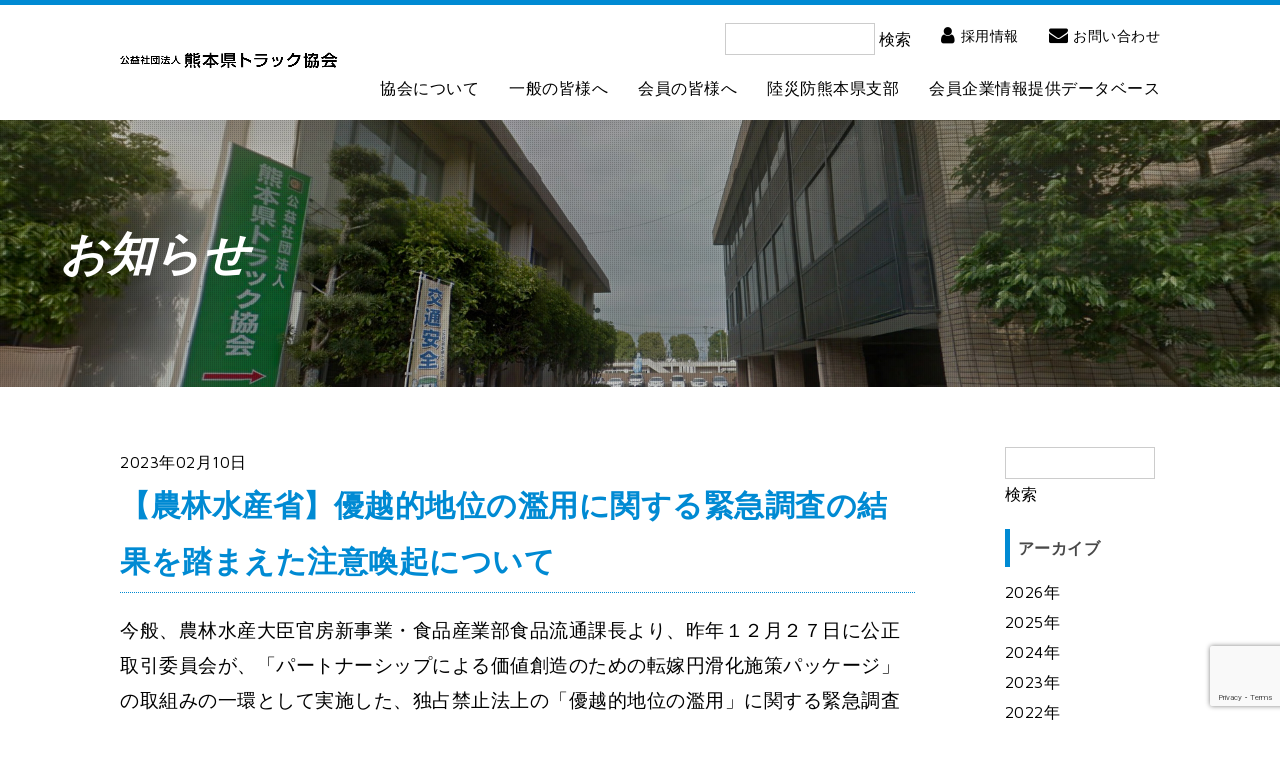

--- FILE ---
content_type: text/html; charset=UTF-8
request_url: https://kuma-ta.com/%E3%80%90%E8%BE%B2%E6%9E%97%E6%B0%B4%E7%94%A3%E7%9C%81%E3%80%91%E5%84%AA%E8%B6%8A%E7%9A%84%E5%9C%B0%E4%BD%8D%E3%81%AE%E6%BF%AB%E7%94%A8%E3%81%AB%E9%96%A2%E3%81%99%E3%82%8B%E7%B7%8A%E6%80%A5%E8%AA%BF/
body_size: 40784
content:
<!DOCTYPE HTML>
<html lang="ja">
<head>
<!-- Google tag (gtag.js) -->
<script async src="https://www.googletagmanager.com/gtag/js?id=G-FSPZDRLDJF"></script>
<script>
  window.dataLayer = window.dataLayer || [];
  function gtag(){dataLayer.push(arguments);}
  gtag('js', new Date());

  gtag('config', 'G-FSPZDRLDJF');
</script>
<!-- Global site tag (gtag.js) - Google Analytics -->
<script async src="https://www.googletagmanager.com/gtag/js?id=UA-105100980-20"></script>
<script>
  window.dataLayer = window.dataLayer || [];
  function gtag(){dataLayer.push(arguments);}
  gtag('js', new Date());

  gtag('config', 'UA-105100980-20');
</script>
<meta charset="UTF-8">
<meta http-equiv="X-UA-Compatible" content="IE=edge">
<meta name="viewport" content="width=device-width, initial-scale=1">
<meta name="format-detection" content="telephone=no">
<meta name="description" content="貨物自動車運送事業（貨物軽自動車運送事業を除く）に関する指導や調査、研究などを行なっています。">
<title>【農林水産省】優越的地位の濫用に関する緊急調査の結果を踏まえた注意喚起について ｜ 公益社団法人 熊本県トラック協会</title>
<!--[if lt IE 9]>
<script src="http://css3-mediaqueries-js.googlecode.com/svn/trunk/css3-mediaqueries.js"></script>
<script src="http://html5shim.googlecode.com/svn/trunk/html5.js"></script>
<![endif]-->
<script>
function submitStop(e){
  if (!e) var e = window.event;
  if(e.keyCode == 13)
  return false;
}
window.onload = function (){
  var list = document.getElementsByTagName("input");
  for(var i=0; i<list.length; i++){
    if(list[i].type == 'email' || list[i].type == 'password'|| list[i].type == 'text'|| list[i].type == 'number'|| list[i].type == 'tel'){
      list[i].onkeypress = function (event){
        return submitStop(event);
      };
    }
  }
}
</script>
<meta name='robots' content='max-image-preview:large' />
<link rel='dns-prefetch' href='//ajax.googleapis.com' />
<link rel='dns-prefetch' href='//www.google.com' />
<link rel='dns-prefetch' href='//s.w.org' />
<link rel="alternate" type="application/rss+xml" title="公益社団法人 熊本県トラック協会 &raquo; フィード" href="https://kuma-ta.com/feed/" />
<link rel="alternate" type="application/rss+xml" title="公益社団法人 熊本県トラック協会 &raquo; コメントフィード" href="https://kuma-ta.com/comments/feed/" />
<link rel="alternate" type="application/rss+xml" title="公益社団法人 熊本県トラック協会 &raquo; 【農林水産省】優越的地位の濫用に関する緊急調査の結果を踏まえた注意喚起について のコメントのフィード" href="https://kuma-ta.com/%e3%80%90%e8%be%b2%e6%9e%97%e6%b0%b4%e7%94%a3%e7%9c%81%e3%80%91%e5%84%aa%e8%b6%8a%e7%9a%84%e5%9c%b0%e4%bd%8d%e3%81%ae%e6%bf%ab%e7%94%a8%e3%81%ab%e9%96%a2%e3%81%99%e3%82%8b%e7%b7%8a%e6%80%a5%e8%aa%bf/feed/" />
		<script type="text/javascript">
			window._wpemojiSettings = {"baseUrl":"https:\/\/s.w.org\/images\/core\/emoji\/13.0.1\/72x72\/","ext":".png","svgUrl":"https:\/\/s.w.org\/images\/core\/emoji\/13.0.1\/svg\/","svgExt":".svg","source":{"concatemoji":"https:\/\/kuma-ta.com\/wp-includes\/js\/wp-emoji-release.min.js?ver=5.7.14"}};
			!function(e,a,t){var n,r,o,i=a.createElement("canvas"),p=i.getContext&&i.getContext("2d");function s(e,t){var a=String.fromCharCode;p.clearRect(0,0,i.width,i.height),p.fillText(a.apply(this,e),0,0);e=i.toDataURL();return p.clearRect(0,0,i.width,i.height),p.fillText(a.apply(this,t),0,0),e===i.toDataURL()}function c(e){var t=a.createElement("script");t.src=e,t.defer=t.type="text/javascript",a.getElementsByTagName("head")[0].appendChild(t)}for(o=Array("flag","emoji"),t.supports={everything:!0,everythingExceptFlag:!0},r=0;r<o.length;r++)t.supports[o[r]]=function(e){if(!p||!p.fillText)return!1;switch(p.textBaseline="top",p.font="600 32px Arial",e){case"flag":return s([127987,65039,8205,9895,65039],[127987,65039,8203,9895,65039])?!1:!s([55356,56826,55356,56819],[55356,56826,8203,55356,56819])&&!s([55356,57332,56128,56423,56128,56418,56128,56421,56128,56430,56128,56423,56128,56447],[55356,57332,8203,56128,56423,8203,56128,56418,8203,56128,56421,8203,56128,56430,8203,56128,56423,8203,56128,56447]);case"emoji":return!s([55357,56424,8205,55356,57212],[55357,56424,8203,55356,57212])}return!1}(o[r]),t.supports.everything=t.supports.everything&&t.supports[o[r]],"flag"!==o[r]&&(t.supports.everythingExceptFlag=t.supports.everythingExceptFlag&&t.supports[o[r]]);t.supports.everythingExceptFlag=t.supports.everythingExceptFlag&&!t.supports.flag,t.DOMReady=!1,t.readyCallback=function(){t.DOMReady=!0},t.supports.everything||(n=function(){t.readyCallback()},a.addEventListener?(a.addEventListener("DOMContentLoaded",n,!1),e.addEventListener("load",n,!1)):(e.attachEvent("onload",n),a.attachEvent("onreadystatechange",function(){"complete"===a.readyState&&t.readyCallback()})),(n=t.source||{}).concatemoji?c(n.concatemoji):n.wpemoji&&n.twemoji&&(c(n.twemoji),c(n.wpemoji)))}(window,document,window._wpemojiSettings);
		</script>
		<style type="text/css">
img.wp-smiley,
img.emoji {
	display: inline !important;
	border: none !important;
	box-shadow: none !important;
	height: 1em !important;
	width: 1em !important;
	margin: 0 .07em !important;
	vertical-align: -0.1em !important;
	background: none !important;
	padding: 0 !important;
}
</style>
	<link rel='stylesheet' id='ai1ec_style-css'  href='//kuma-ta.com/wp-content/plugins/all-in-one-event-calendar/public/themes-ai1ec/vortex/css/ai1ec_parsed_css.css?ver=3.0.0' type='text/css' media='all' />
<link rel='stylesheet' id='wp-block-library-css'  href='https://kuma-ta.com/wp-includes/css/dist/block-library/style.min.css?ver=5.7.14' type='text/css' media='all' />
<link rel='stylesheet' id='contact-form-7-css'  href='https://kuma-ta.com/wp-content/plugins/contact-form-7/includes/css/styles.css?ver=5.5.6.1' type='text/css' media='all' />
<link rel='stylesheet' id='jquery-ui-theme-css'  href='https://ajax.googleapis.com/ajax/libs/jqueryui/1.11.4/themes/smoothness/jquery-ui.min.css?ver=1.11.4' type='text/css' media='all' />
<link rel='stylesheet' id='jquery-ui-timepicker-css'  href='https://kuma-ta.com/wp-content/plugins/contact-form-7-datepicker/js/jquery-ui-timepicker/jquery-ui-timepicker-addon.min.css?ver=5.7.14' type='text/css' media='all' />
<link rel='stylesheet' id='ress-css'  href='https://kuma-ta.com/wp-content/themes/kuma-ta/css/ress.css?ver=1.0.0' type='text/css' media='all' />
<link rel='stylesheet' id='fox-css'  href='https://kuma-ta.com/wp-content/themes/kuma-ta/css/fox.css?ver=1.0.0' type='text/css' media='all' />
<link rel='stylesheet' id='hiraku-css'  href='https://kuma-ta.com/wp-content/themes/kuma-ta/css/hiraku.min.css?ver=1.0.0' type='text/css' media='all' />
<link rel='stylesheet' id='slick-css'  href='https://kuma-ta.com/wp-content/themes/kuma-ta/css/slick.css?ver=1.0.0' type='text/css' media='all' />
<link rel='stylesheet' id='slick-theme-css'  href='https://kuma-ta.com/wp-content/themes/kuma-ta/css/slick-theme.css?ver=1.0.0' type='text/css' media='all' />
<link rel='stylesheet' id='vegas-css'  href='https://kuma-ta.com/wp-content/themes/kuma-ta/css/vegas.min.css?ver=1.0.0' type='text/css' media='all' />
<link rel='stylesheet' id='style-css'  href='https://kuma-ta.com/wp-content/themes/kuma-ta/css/style.css?ver=1.0.0' type='text/css' media='all' />
<link rel='stylesheet' id='magnific-popup-css'  href='https://kuma-ta.com/wp-content/themes/kuma-ta/css/magnific-popup.css?ver=1.0.0' type='text/css' media='all' />
<link rel='stylesheet' id='mts_simple_booking_front-css'  href='https://kuma-ta.com/wp-content/plugins/mts-simple-booking/css/mtssb-front.css?ver=5.7.14' type='text/css' media='all' />
<script type='text/javascript' src='https://kuma-ta.com/wp-includes/js/jquery/jquery.min.js?ver=3.5.1' id='jquery-core-js'></script>
<script type='text/javascript' src='https://kuma-ta.com/wp-includes/js/jquery/jquery-migrate.min.js?ver=3.3.2' id='jquery-migrate-js'></script>
<link rel="https://api.w.org/" href="https://kuma-ta.com/wp-json/" /><link rel="alternate" type="application/json" href="https://kuma-ta.com/wp-json/wp/v2/posts/9168" /><link rel="EditURI" type="application/rsd+xml" title="RSD" href="https://kuma-ta.com/xmlrpc.php?rsd" />
<link rel="wlwmanifest" type="application/wlwmanifest+xml" href="https://kuma-ta.com/wp-includes/wlwmanifest.xml" /> 
<link rel="canonical" href="https://kuma-ta.com/%e3%80%90%e8%be%b2%e6%9e%97%e6%b0%b4%e7%94%a3%e7%9c%81%e3%80%91%e5%84%aa%e8%b6%8a%e7%9a%84%e5%9c%b0%e4%bd%8d%e3%81%ae%e6%bf%ab%e7%94%a8%e3%81%ab%e9%96%a2%e3%81%99%e3%82%8b%e7%b7%8a%e6%80%a5%e8%aa%bf/" />
<link rel='shortlink' href='https://kuma-ta.com/?p=9168' />
<link rel="alternate" type="application/json+oembed" href="https://kuma-ta.com/wp-json/oembed/1.0/embed?url=https%3A%2F%2Fkuma-ta.com%2F%25e3%2580%2590%25e8%25be%25b2%25e6%259e%2597%25e6%25b0%25b4%25e7%2594%25a3%25e7%259c%2581%25e3%2580%2591%25e5%2584%25aa%25e8%25b6%258a%25e7%259a%2584%25e5%259c%25b0%25e4%25bd%258d%25e3%2581%25ae%25e6%25bf%25ab%25e7%2594%25a8%25e3%2581%25ab%25e9%2596%25a2%25e3%2581%2599%25e3%2582%258b%25e7%25b7%258a%25e6%2580%25a5%25e8%25aa%25bf%2F" />
<link rel="alternate" type="text/xml+oembed" href="https://kuma-ta.com/wp-json/oembed/1.0/embed?url=https%3A%2F%2Fkuma-ta.com%2F%25e3%2580%2590%25e8%25be%25b2%25e6%259e%2597%25e6%25b0%25b4%25e7%2594%25a3%25e7%259c%2581%25e3%2580%2591%25e5%2584%25aa%25e8%25b6%258a%25e7%259a%2584%25e5%259c%25b0%25e4%25bd%258d%25e3%2581%25ae%25e6%25bf%25ab%25e7%2594%25a8%25e3%2581%25ab%25e9%2596%25a2%25e3%2581%2599%25e3%2582%258b%25e7%25b7%258a%25e6%2580%25a5%25e8%25aa%25bf%2F&#038;format=xml" />
</head>

<body id="page" class="outline">

<div class="wrap">

<header class="header">
    <div class="header__inner">
        <h1 class="header__logo"><a href="https://kuma-ta.com/"><img src="https://kuma-ta.com/wp-content/themes/kuma-ta/img/logo.png" alt="公益社団法人 熊本県トラック協会"></a></h1>
                <div class="hidden--m">
            <button class="hiraku-open-btn hiraku-trigger" id="offcanvas-btn-right" data-toggle-offcanvas="#js-hiraku-offcanvas-1">
                <p class="hiraku-open-btn__line"><span></span></p>
                <p class="hiraku-open-btn__txt hiraku-open-btn__txt--menu txt_en">MENU</p>
                <p class="hiraku-open-btn__txt hiraku-open-btn__txt--close txt_en">CLOSE</p>
            </button>
            <div class="offcanvas-right">
                <div class="offcanvas-right__inner">
                    <ul class="offcanvas-right__list">
                        <li>
                            <p class="offcanvas-right__list--ttl"><a href="https://kuma-ta.com/company">協会について</a></p>
                            <i class="accordion offcanvas-right__list--ttl_ico ico-bottom"></i>
                            <div class="offcanvas-right__sublist">
                                <ul>
                                    <li><a href="https://kuma-ta.com/company#k-aisatu">会長挨拶</a></li>
                                    <li><a href="https://kuma-ta.com/company#katudo">事業活動</a></li>
                                    <li><a href="https://kuma-ta.com/company#history">沿革・会員数</a></li>
                                    <li><a href="https://kuma-ta.com/company#sosiki">組織</a></li>
                                    <li><a href="https://kuma-ta.com/company#koukai">情報公開</a></li>
                                    <li><a href="https://kuma-ta.com/company#panf">協会概要（パンフレット）</a></li>
                                </ul>
                            </div>
                        </li>
                        <li>
                            <p class="offcanvas-right__list--ttl"><a href="https://kuma-ta.com/ippan">一般の皆様へ</a></p>
                            <i class="accordion offcanvas-right__list--ttl_ico ico-bottom"></i>
                            <div class="offcanvas-right__sublist">
                                <ul>
                                    <li><a href="https://kuma-ta.com/ippan/green_number">緑ナンバートラックとは？</a></li>
                                    <li><a href="https://kuma-ta.com/ippan/about_moving">引っ越しについて</a></li>
                                    <li><a href="https://kuma-ta.com/member/sheet_information">帳票類の販売について</a></li>
                                </ul>
                            </div>
                        </li>
                        <li>
                            <p class="offcanvas-right__list--ttl"><a href="https://kuma-ta.com/member">会員の皆様へ</a></p>
                            <i class="accordion offcanvas-right__list--ttl_ico ico-bottom"></i>
                            <div class="offcanvas-right__sublist">
                                <ul>
                                    <li><a href="https://kuma-ta.com/member/traffic_news">交通規制のお知らせ</a></li>
                                    <li><a href="https://kuma-ta.com/member/aptitud">適性診断器貸出（会員限定）</a></li>
                                    <li><a href="https://kuma-ta.com/member/cars_stock">車両の増車・減車・代替について</a></li>
                                    <li><a href="https://kuma-ta.com/member/qanda">よくある質問</a></li>
                                    <li><a href="https://kuma-ta.com/member/sheet_information">帳票書類のご案内</a></li>
                                    <li><a href="https://kuma-ta.com/member/about_dokoho">道路交通法改正</a></li>
                                    <li><a href="https://kuma-ta.com/member/about_josei">助成事業について</a></li>
                                    <li><a href="https://kuma-ta.com/member/manager_test">運行管理者試験案内</a></li>
                                    <li><a href="https://kuma-ta.com/member/manager_report">運行管理者・整備管理者選任届</a></li>
                                    <li><a href="https://kuma-ta.com/member/change_president">指定代表者の変更について</a></li>
                                    <li><a href="https://kuma-ta.com/member/sefety_education">安全教育　ビデオライブラリ</a></li>
                                    <li><a href="https://kuma-ta.com/member/moving">引越しのマナーとルール</a></li>
                                </ul>
                            </div>
                        </li>
                        <li>
                            <p class="offcanvas-right__list--ttl"><a href="https://kuma-ta.com/rikusaibou">陸災防熊本県支部</a></p>
                            <i class="accordion offcanvas-right__list--ttl_ico ico-bottom"></i>
                            <div class="offcanvas-right__sublist">
                                <ul>
                                    <li><a href="https://kuma-ta.com/rikusaibou#info">陸運労働災害防止協会とは</a></li>
                                    <li><a href="https://kuma-ta.com/rikusaibou#info">協会事業のあらまし</a></li>
                                    <li><a href="https://kuma-ta.com/rikusaibou#koshukai">各種講習会のご案内</a></li>
                                </ul>
                            </div>
                        </li>
                        <li>
                            <p class="offcanvas-right__list--ttl"><a href="https://kuma-ta.com/db">会員企業情報提供データベース</a></p>
                            <i class="accordion offcanvas-right__list--ttl_ico ico-bottom"></i>
                            <div class="offcanvas-right__sublist">
                                <ul>
                                    <li><a href="https://kuma-ta.com/db">会員企業情報提供データベース</a></li>
                                </ul>
                            </div>
                        </li>
                        <li>
                            <p class="offcanvas-right__list--ttl"><a href="https://jta.or.jp/recruiting/kumamoto/" target="_blank">採用情報</a></p>
                        </li>
                        <li>
                            <p class="offcanvas-right__list--ttl"><a href="https://kuma-ta.com/otoiawase">お問合わせ</a></p>
                        </li>
                        <li>
                            <p class="offcanvas-right__list--ttl"><a href="https://kuma-ta.com/privacy">個人情報保護方針</a></p>
                        </li>
                        <li>
                            <p class="offcanvas-right__list--ttl"><a href="https://kuma-ta.com/link">リンク</a></p>
                        </li>
                        <li>
                            <p class="offcanvas-right__list--ttl"><a href="https://kuma-ta.com/sitemap">サイトマップ</a></p>
                        </li>
                    </ul>
                </div>
            </div>
        </div>
        <nav class="visibility--m header__nav">
            <ul class="header__sub_nav">
                <li><form role="search" method="get" id="searchform" class="searchform" action="https://kuma-ta.com/">
	<div>
		<label class="screen-reader-text" for="s">検索:</label>
		<input type="text" value="" name="s" id="s" />
		<input type="submit" id="searchsubmit" value="検索" />
	</div>
</form></li>
                <li><a href="https://jta.or.jp/recruiting/kumamoto/" target="_blank"><i class="ico-man"></i>採用情報</a></li>
                <li><a href="https://kuma-ta.com/otoiawase"><i class="ico-header_mail"></i>お問い合わせ</a></li>
            </ul>
            <ul class="header__main_nav">
                <li>
                    <a href="https://kuma-ta.com/company">協会について</a>
                    <ul class="header__inner_nav">
                        <div class="inner_nav__box">
                            <div class="inner_nav__left">
                                <h3 class="inner_nav__ttl"><a class="txt_green" href="https://kuma-ta.com/company">協会について</a></h3>
                            </div>
                            <div class="inner_nav__right">
                                <ul class="inner_nav__list">
                                    <li><p><a class="ico-right" href="https://kuma-ta.com/company#k-aisatu">会長挨拶</a></p></li>
                                    <li><p><a class="ico-right" href="https://kuma-ta.com/company#katudo">事業活動</a></p></li>
                                    <li><p><a class="ico-right" href="https://kuma-ta.com/company#history">沿革・会員数</a></p></li>
                                    <li><p><a class="ico-right" href="https://kuma-ta.com/company#sosiki">組織</a></p></li>
                                    <li><p><a class="ico-right" href="https://kuma-ta.com/company#koukai">情報公開</a></p></li>
                                    <li><p><a class="ico-right" href="https://kuma-ta.com/company#panf">協会概要（パンフレット）</a></p></li>
                                </ul>
                            </div>
                        </div>
                    </ul>
                </li>
                <li>
                    <a href="https://kuma-ta.com/ippan">一般の皆様へ</a>
                    <ul class="header__inner_nav">
                        <div class="inner_nav__box">
                            <div class="inner_nav__left">
                                <h3 class="inner_nav__ttl"><a class="txt_green" href="https://kuma-ta.com/ippan">一般の皆様へ</a></h3>
                            </div>
                            <div class="inner_nav__right">
                                <ul class="inner_nav__list">
                                    <li><p><a class="ico-right" href="https://kuma-ta.com/ippan/green_number">緑ナンバートラックとは？</a></p></li>
                                    <li><p><a class="ico-right" href="https://kuma-ta.com/ippan/about_moving">引っ越しについて</a></p></li>
                                    <li><p><a class="ico-right" href="https://kuma-ta.com/member/sheet_information">帳票類の販売について</a></p></li>
                                </ul>
                            </div>
                        </div>
                    </ul>
                </li>
                <li>
                    <a href="https://kuma-ta.com/member">会員の皆様へ</a>
                    <ul class="header__inner_nav">
                        <div class="inner_nav__box">
                            <div class="inner_nav__left">
                                <h3 class="inner_nav__ttl"><a class="txt_green" href="https://kuma-ta.com/member">会員の皆様へ</a></h3>
                            </div>
                            <div class="inner_nav__right">
                                <ul class="inner_nav__list">
                                    <li><p><a class="ico-right" href="https://kuma-ta.com/member/traffic_news">交通規制のお知らせ</a></p></li>
                                    <li><p><a class="ico-right" href="https://kuma-ta.com/member/aptitud">適性診断器貸出（会員限定）</a></p></li>
                                    <li><p><a class="ico-right" href="https://kuma-ta.com/member/cars_stock">車両の増車・減車・代替について</a></p></li>
                                    <li><p><a class="ico-right" href="https://kuma-ta.com/member/qanda">よくある質問</a></p></li>
                                    <li><p><a class="ico-right" href="https://kuma-ta.com/member/sheet_information">帳票書類のご案内</a></p></li>
                                    <li><p><a class="ico-right" href="https://kuma-ta.com/member/about_dokoho">道路交通法改正</a></p></li>
                                    <li><p><a class="ico-right" href="https://kuma-ta.com/member/about_josei">助成事業について</a></p></li>
                                    <li><p><a class="ico-right" href="https://kuma-ta.com/member/manager_test">運行管理者試験案内</a></p></li>
                                    <li><p><a class="ico-right" href="https://kuma-ta.com/member/manager_report">運行管理者・整備管理者選任届</a></p></li>
                                    <li><p><a class="ico-right" href="https://kuma-ta.com/member/change_president">指定代表者の変更について</a></p></li>
                                    <li><p><a class="ico-right" href="https://kuma-ta.com/member/sefety_education">安全教育　ビデオライブラリ</a></p></li>
                                    <li><p><a class="ico-right" href="https://kuma-ta.com/member/moving">引越しのマナーとルール</a></p></li>
                                </ul>
                            </div>
                        </div>
                    </ul>
                </li>
                <li>
                    <a href="https://kuma-ta.com/rikusaibou">陸災防熊本県支部</a>
                    <ul class="header__inner_nav">
                        <div class="inner_nav__box">
                            <div class="inner_nav__left">
                                <h3 class="inner_nav__ttl"><a class="txt_green" href="https://kuma-ta.com/rikusaibou">陸災防熊本県支部</a></h3>
                            </div>
                            <div class="inner_nav__right">
                                <ul class="inner_nav__list">
                                    <li><p><a class="ico-right" href="https://kuma-ta.com/rikusaibou#info">陸運労働災害防止協会とは</a></p></li>
                                    <li><p><a class="ico-right" href="https://kuma-ta.com/rikusaibou#info">協会事業のあらまし</a></p></li>
                                    <li><p><a class="ico-right" href="https://kuma-ta.com/rikusaibou#koshukai">各種講習会のご案内</a></p></li>
                                </ul>
                            </div>
                        </div>
                    </ul>
                </li>
                <li>
                    <a href="https://kuma-ta.com/db">会員企業情報提供データベース</a>
                    <ul class="header__inner_nav">
                        <div class="inner_nav__box">
                            <div class="inner_nav__left">
                                <h3 class="inner_nav__ttl"><a class="txt_green" href="https://kuma-ta.com/db">会員企業情報提供データベース</a></h3>
                            </div>
                            <div class="inner_nav__right">
                                <ul class="inner_nav__list">
                                    <li style="width:50%;"><p><a class="ico-right" href="https://kuma-ta.com/db">会員企業情報提供データベース</a></p></li>
                                </ul>
                            </div>
                        </div>
                    </ul>
                </li>
            </ul>
        </nav>
    </div>
</header>



	<main class="content">
        <article>

        	<section class="mv mv-company">
            	<div class="mv__box">
                	<h1 class="mv__ttl">お知らせ</h1>
            	</div>
            </section>

            <section class="contentarea" id="news-wrap">
                <div class="contentarea__inner">
                	
                    <div class="post-wrap">
                    	
                        <div class="s-post">
												                        	<div class="s-postin fdr">
                            	<p class="date">2023年02月10日</p>
                                <h3 class="ttl ttl_m ttl_line txt_green">【農林水産省】優越的地位の濫用に関する緊急調査の結果を踏まえた注意喚起について</h3>
								<p><span style="font-size: 14pt;">今般、農林水産大臣官房新事業・食品産業部食品流通課長より、昨年１２月２７日に公正取引委員会が、「パートナーシップによる価値創造のための転嫁円滑化施策パッケージ」の取組みの一環として実施した、独占禁止法上の「優越的地位の濫用」に関する緊急調査結果の公表を受け、食品関係団体に対し改めて別添の協力依頼を通知した旨の連絡がありましたので、お知らせいたします。</span></p>
<p>　<span style="font-size: 18pt;">なお、調査結果等の詳細については<a href="https://www.jftc.go.jp/houdou/pressrelease/2022/dec/221227_kinkyuchosakekka.html">　こちら　</a>よりご覧ください。</span><br />
　※　公正取引委員会のホームページにリンクします。</p>
<p>&nbsp;</p>                            </div><!--s-postin-->
														                        </div>
                        
                        <div class="bside">
                        <ul>
<li id="search-2" class="widget widget_search"><form role="search" method="get" id="searchform" class="searchform" action="https://kuma-ta.com/">
	<div>
		<label class="screen-reader-text" for="s">検索:</label>
		<input type="text" value="" name="s" id="s" />
		<input type="submit" id="searchsubmit" value="検索" />
	</div>
</form></li>
<li id="archives-3" class="widget widget_archive"><h2 class="widgettitle">アーカイブ</h2>

			<ul>
					<li><a href='https://kuma-ta.com/2026/'>2026</a><span class="year-name">年</span></li>
	<li><a href='https://kuma-ta.com/2025/'>2025</a><span class="year-name">年</span></li>
	<li><a href='https://kuma-ta.com/2024/'>2024</a><span class="year-name">年</span></li>
	<li><a href='https://kuma-ta.com/2023/'>2023</a><span class="year-name">年</span></li>
	<li><a href='https://kuma-ta.com/2022/'>2022</a><span class="year-name">年</span></li>
			</ul>

			</li>
</ul>                        </div><!--bside-->
                        
                    </div>
                </div>
            </section>



        </article>
    </main>
    
    



<footer class="footer">
	<div class="breadcrumb">
		<div class="contentarea__inner">
        <p class="page_top"><a href="#" class="ico-top"><span>PAGETOP</span></a></p>
		</div>
	</div>
	<div class="footer__inner">
		<div class="contentarea__inner footer__content">
			<div class="footer__pc">
				<ul class="footer__nav fx-row mb_s">
					<li class="fx-col-33-s fx-col-20-m">
						<p class="footer__nav--ttl"><a href="https://kuma-ta.com/company">協会について</a></p>
						<ul class="footer__nav--inner">
                          	<li><a class="ico-right" href="https://kuma-ta.com/company#k-aisatu">会長挨拶</a></li>
                          	<li><a class="ico-right" href="https://kuma-ta.com/company#katudo">事業活動</a></li>
                            <li><a class="ico-right" href="https://kuma-ta.com/company#history">沿革・会員数</a></li>
                            <li><a class="ico-right" href="https://kuma-ta.com/company#sosiki">組織</a></li>
                            <li><a class="ico-right" href="https://kuma-ta.com/company#koukai">情報公開</a></li>
                            <li><a class="ico-right" href="https://kuma-ta.com/company#panf">協会概要（パンフレット）</a></li>
						</ul>
					</li>
					<li class="fx-col-33-s fx-col-20-m">
						<p class="footer__nav--ttl"><a href="https://kuma-ta.com/ippan">一般の皆様へ</a></p>
						<ul class="footer__nav--inner">
                        	<li><a class="ico-right" href="https://kuma-ta.com/ippan/green_number">緑ナンバートラックとは？</a></li>
                        	<li><a class="ico-right" href="https://kuma-ta.com/ippan/about_moving">引っ越しについて</a></li>
                        	<li><a class="ico-right" href="https://kuma-ta.com/member/sheet_information">帳票類の販売について</a></li>
						</ul>
					</li>
					<li class="fx-col-33-s fx-col-20-m">
						<p class="footer__nav--ttl"><a href="https://kuma-ta.com/member">会員の皆様へ</a></p>
						<ul class="footer__nav--inner">
                        	<li><a class="ico-right" href="https://kuma-ta.com/member/traffic_news">交通規制のお知らせ</a></li>
                            <li><a class="ico-right" href="https://kuma-ta.com/member/aptitud">適性診断器貸出（会員限定）</a></li>
                            <li><a class="ico-right" href="https://kuma-ta.com/member/cars_stock">車両の増車・減車・代替について</a></li>
                            <li><a class="ico-right" href="https://kuma-ta.com/member/qanda">よくある質問</a></li>
                            <li><a class="ico-right" href="https://kuma-ta.com/member/sheet_information">帳票書類のご案内</a></li>
                            <li><a class="ico-right" href="https://kuma-ta.com/member/about_dokoho">道路交通法改正</a></li>
                            <li><a class="ico-right" href="https://kuma-ta.com/member/about_josei">助成事業について</a></li>
                            <li><a class="ico-right" href="https://kuma-ta.com/member/manager_test">運行管理者試験案内</a></li>
                            <li><a class="ico-right" href="https://kuma-ta.com/member/manager_report">運行管理者・整備管理者選任届</a></li>
                            <li><a class="ico-right" href="https://kuma-ta.com/member/change_president">指定代表者の変更について</a></li>
                            <li><a class="ico-right" href="https://kuma-ta.com/member/sefety_education">安全教育　ビデオライブラリ</a></li>
                            <li><a class="ico-right" href="https://kuma-ta.com/member/moving">引越しのマナーとルール</a></li>
						</ul>
					</li>
					<li class="fx-col-33-s fx-col-20-m">
						<p class="footer__nav--ttl"><a href="https://kuma-ta.com/rikusaibou">陸災防熊本県支部</a></p>
						<ul class="footer__nav--inner">
                        	<li><a class="ico-right" href="https://kuma-ta.com/rikusaibou#info">陸運労働災害防止協会とは</a></li>
                            <li><a class="ico-right" href="https://kuma-ta.com/rikusaibou#info">協会事業のあらまし</a></li>
                            <li><a class="ico-right" href="https://kuma-ta.com/rikusaibou#koshukai">各種講習会のご案内</a></li>
						</ul>
					</li>
					<li class="fx-col-33-s fx-col-20-m">
						<p class="footer__nav--ttl"><a href="https://kuma-ta.com/db">会員企業情報提供データベース</a></p>
						<ul class="footer__nav--inner">
							<li><a class="ico-right" href="https://kuma-ta.com/db">会員企業情報提供データベース</a></li>
						</ul>
					</li>
				</ul>
				<ul class="footer__subnav mb_xs">
					<li><a href="https://kuma-ta.com/recruit">採用情報</a></li>
					<li><a href="https://kuma-ta.com/otoiawase">お問い合わせ</a></li>
					<li><a href="https://kuma-ta.com/privacy">個人情報保護方針</a></li>
					<li><a href="https://kuma-ta.com/link">リンク</a></li>
					<li><a href="https://kuma-ta.com/sitemap">サイトマップ</a></li>
				</ul>
			</div>
			<div class="footer__logo"><a href="https://kuma-ta.com/"><img src="https://kuma-ta.com/wp-content/themes/kuma-ta/img/footer_logo.png" alt="公益社団法人 熊本県トラック協会"></a></div>
			<p class="footer__address">〒862-0901 熊本県熊本市東区東町4丁目6-2<br>
            TEL:096-369-3968&nbsp;/&nbsp;FAX:096-369-1194</p>
		</div>
	</div>
	<p class="footer__copy">&copy; KUMAMOTO TRUCKING ASSOCIATION.All rights reserved.</p>
</footer>


</div>
<link rel="stylesheet" href="https://kuma-ta.com/wp-content/themes/kuma-ta/css/page.css" type="text/css" />
<script src="https://use.fontawesome.com/3f53bcd393.js"></script>
<script type='text/javascript' src='https://kuma-ta.com/wp-includes/js/dist/vendor/wp-polyfill.min.js?ver=7.4.4' id='wp-polyfill-js'></script>
<script type='text/javascript' id='wp-polyfill-js-after'>
( 'fetch' in window ) || document.write( '<script src="https://kuma-ta.com/wp-includes/js/dist/vendor/wp-polyfill-fetch.min.js?ver=3.0.0"></scr' + 'ipt>' );( document.contains ) || document.write( '<script src="https://kuma-ta.com/wp-includes/js/dist/vendor/wp-polyfill-node-contains.min.js?ver=3.42.0"></scr' + 'ipt>' );( window.DOMRect ) || document.write( '<script src="https://kuma-ta.com/wp-includes/js/dist/vendor/wp-polyfill-dom-rect.min.js?ver=3.42.0"></scr' + 'ipt>' );( window.URL && window.URL.prototype && window.URLSearchParams ) || document.write( '<script src="https://kuma-ta.com/wp-includes/js/dist/vendor/wp-polyfill-url.min.js?ver=3.6.4"></scr' + 'ipt>' );( window.FormData && window.FormData.prototype.keys ) || document.write( '<script src="https://kuma-ta.com/wp-includes/js/dist/vendor/wp-polyfill-formdata.min.js?ver=3.0.12"></scr' + 'ipt>' );( Element.prototype.matches && Element.prototype.closest ) || document.write( '<script src="https://kuma-ta.com/wp-includes/js/dist/vendor/wp-polyfill-element-closest.min.js?ver=2.0.2"></scr' + 'ipt>' );( 'objectFit' in document.documentElement.style ) || document.write( '<script src="https://kuma-ta.com/wp-includes/js/dist/vendor/wp-polyfill-object-fit.min.js?ver=2.3.4"></scr' + 'ipt>' );
</script>
<script type='text/javascript' id='contact-form-7-js-extra'>
/* <![CDATA[ */
var wpcf7 = {"api":{"root":"https:\/\/kuma-ta.com\/wp-json\/","namespace":"contact-form-7\/v1"}};
/* ]]> */
</script>
<script type='text/javascript' src='https://kuma-ta.com/wp-content/plugins/contact-form-7/includes/js/index.js?ver=5.5.6.1' id='contact-form-7-js'></script>
<script type='text/javascript' src='https://kuma-ta.com/wp-includes/js/jquery/ui/core.min.js?ver=1.12.1' id='jquery-ui-core-js'></script>
<script type='text/javascript' src='https://kuma-ta.com/wp-includes/js/jquery/ui/datepicker.min.js?ver=1.12.1' id='jquery-ui-datepicker-js'></script>
<script type='text/javascript' id='jquery-ui-datepicker-js-after'>
jQuery(document).ready(function(jQuery){jQuery.datepicker.setDefaults({"closeText":"\u9589\u3058\u308b","currentText":"\u4eca\u65e5","monthNames":["1\u6708","2\u6708","3\u6708","4\u6708","5\u6708","6\u6708","7\u6708","8\u6708","9\u6708","10\u6708","11\u6708","12\u6708"],"monthNamesShort":["1\u6708","2\u6708","3\u6708","4\u6708","5\u6708","6\u6708","7\u6708","8\u6708","9\u6708","10\u6708","11\u6708","12\u6708"],"nextText":"\u6b21","prevText":"\u524d","dayNames":["\u65e5\u66dc\u65e5","\u6708\u66dc\u65e5","\u706b\u66dc\u65e5","\u6c34\u66dc\u65e5","\u6728\u66dc\u65e5","\u91d1\u66dc\u65e5","\u571f\u66dc\u65e5"],"dayNamesShort":["\u65e5","\u6708","\u706b","\u6c34","\u6728","\u91d1","\u571f"],"dayNamesMin":["\u65e5","\u6708","\u706b","\u6c34","\u6728","\u91d1","\u571f"],"dateFormat":"yy\u5e74mm\u6708d\u65e5","firstDay":1,"isRTL":false});});
</script>
<script type='text/javascript' src='https://ajax.googleapis.com/ajax/libs/jqueryui/1.11.4/i18n/datepicker-ja.min.js?ver=1.11.4' id='jquery-ui-ja-js'></script>
<script type='text/javascript' src='https://kuma-ta.com/wp-content/plugins/contact-form-7-datepicker/js/jquery-ui-timepicker/jquery-ui-timepicker-addon.min.js?ver=5.7.14' id='jquery-ui-timepicker-js'></script>
<script type='text/javascript' src='https://kuma-ta.com/wp-content/plugins/contact-form-7-datepicker/js/jquery-ui-timepicker/i18n/jquery-ui-timepicker-ja.js?ver=5.7.14' id='jquery-ui-timepicker-ja-js'></script>
<script type='text/javascript' src='https://kuma-ta.com/wp-includes/js/jquery/ui/mouse.min.js?ver=1.12.1' id='jquery-ui-mouse-js'></script>
<script type='text/javascript' src='https://kuma-ta.com/wp-includes/js/jquery/ui/slider.min.js?ver=1.12.1' id='jquery-ui-slider-js'></script>
<script type='text/javascript' src='https://kuma-ta.com/wp-includes/js/jquery/ui/controlgroup.min.js?ver=1.12.1' id='jquery-ui-controlgroup-js'></script>
<script type='text/javascript' src='https://kuma-ta.com/wp-includes/js/jquery/ui/checkboxradio.min.js?ver=1.12.1' id='jquery-ui-checkboxradio-js'></script>
<script type='text/javascript' src='https://kuma-ta.com/wp-includes/js/jquery/ui/button.min.js?ver=1.12.1' id='jquery-ui-button-js'></script>
<script type='text/javascript' src='https://kuma-ta.com/wp-content/plugins/contact-form-7-datepicker/js/jquery-ui-sliderAccess.js?ver=5.7.14' id='jquery-ui-slider-access-js'></script>
<script type='text/javascript' src='https://kuma-ta.com/wp-content/themes/kuma-ta/js/hiraku.min.js?ver=1.0.0' id='hirakuj-js'></script>
<script type='text/javascript' src='https://kuma-ta.com/wp-content/themes/kuma-ta/js/slick.min.js?ver=1.0.0' id='slickj-js'></script>
<script type='text/javascript' src='https://kuma-ta.com/wp-content/themes/kuma-ta/js/vegas.min.js?ver=1.0.0' id='vegasj-js'></script>
<script type='text/javascript' src='https://kuma-ta.com/wp-content/themes/kuma-ta/js/jquery.matchHeight-min.js?ver=1.0.0' id='matchHeigh-js'></script>
<script type='text/javascript' src='https://kuma-ta.com/wp-content/themes/kuma-ta/js/jquery.magnific-popup.min.js?ver=1.0.0' id='magnificj-js'></script>
<script type='text/javascript' src='https://kuma-ta.com/wp-content/themes/kuma-ta/js/common.js?ver=1.0.0' id='commonj-js'></script>
<script type='text/javascript' src='https://www.google.com/recaptcha/api.js?render=6Ld4HGorAAAAAHz6Q2KObzhnOhcgXMfd9AJ3rXZ2&#038;ver=3.0' id='google-recaptcha-js'></script>
<script type='text/javascript' id='wpcf7-recaptcha-js-extra'>
/* <![CDATA[ */
var wpcf7_recaptcha = {"sitekey":"6Ld4HGorAAAAAHz6Q2KObzhnOhcgXMfd9AJ3rXZ2","actions":{"homepage":"homepage","contactform":"contactform"}};
/* ]]> */
</script>
<script type='text/javascript' src='https://kuma-ta.com/wp-content/plugins/contact-form-7/modules/recaptcha/index.js?ver=5.5.6.1' id='wpcf7-recaptcha-js'></script>
<script type='text/javascript' src='https://kuma-ta.com/wp-includes/js/wp-embed.min.js?ver=5.7.14' id='wp-embed-js'></script>
<script>
document.addEventListener('wpcf7mailsent', function(event) {
  var form = event.target;
  var next = form.querySelector('input[name="next"]');
  if (next && next.value) {
    window.location.href = next.value;
  }
});
</script>
</body>

</html>


--- FILE ---
content_type: text/html; charset=utf-8
request_url: https://www.google.com/recaptcha/api2/anchor?ar=1&k=6Ld4HGorAAAAAHz6Q2KObzhnOhcgXMfd9AJ3rXZ2&co=aHR0cHM6Ly9rdW1hLXRhLmNvbTo0NDM.&hl=en&v=PoyoqOPhxBO7pBk68S4YbpHZ&size=invisible&anchor-ms=20000&execute-ms=30000&cb=oev5z2w16w79
body_size: 48771
content:
<!DOCTYPE HTML><html dir="ltr" lang="en"><head><meta http-equiv="Content-Type" content="text/html; charset=UTF-8">
<meta http-equiv="X-UA-Compatible" content="IE=edge">
<title>reCAPTCHA</title>
<style type="text/css">
/* cyrillic-ext */
@font-face {
  font-family: 'Roboto';
  font-style: normal;
  font-weight: 400;
  font-stretch: 100%;
  src: url(//fonts.gstatic.com/s/roboto/v48/KFO7CnqEu92Fr1ME7kSn66aGLdTylUAMa3GUBHMdazTgWw.woff2) format('woff2');
  unicode-range: U+0460-052F, U+1C80-1C8A, U+20B4, U+2DE0-2DFF, U+A640-A69F, U+FE2E-FE2F;
}
/* cyrillic */
@font-face {
  font-family: 'Roboto';
  font-style: normal;
  font-weight: 400;
  font-stretch: 100%;
  src: url(//fonts.gstatic.com/s/roboto/v48/KFO7CnqEu92Fr1ME7kSn66aGLdTylUAMa3iUBHMdazTgWw.woff2) format('woff2');
  unicode-range: U+0301, U+0400-045F, U+0490-0491, U+04B0-04B1, U+2116;
}
/* greek-ext */
@font-face {
  font-family: 'Roboto';
  font-style: normal;
  font-weight: 400;
  font-stretch: 100%;
  src: url(//fonts.gstatic.com/s/roboto/v48/KFO7CnqEu92Fr1ME7kSn66aGLdTylUAMa3CUBHMdazTgWw.woff2) format('woff2');
  unicode-range: U+1F00-1FFF;
}
/* greek */
@font-face {
  font-family: 'Roboto';
  font-style: normal;
  font-weight: 400;
  font-stretch: 100%;
  src: url(//fonts.gstatic.com/s/roboto/v48/KFO7CnqEu92Fr1ME7kSn66aGLdTylUAMa3-UBHMdazTgWw.woff2) format('woff2');
  unicode-range: U+0370-0377, U+037A-037F, U+0384-038A, U+038C, U+038E-03A1, U+03A3-03FF;
}
/* math */
@font-face {
  font-family: 'Roboto';
  font-style: normal;
  font-weight: 400;
  font-stretch: 100%;
  src: url(//fonts.gstatic.com/s/roboto/v48/KFO7CnqEu92Fr1ME7kSn66aGLdTylUAMawCUBHMdazTgWw.woff2) format('woff2');
  unicode-range: U+0302-0303, U+0305, U+0307-0308, U+0310, U+0312, U+0315, U+031A, U+0326-0327, U+032C, U+032F-0330, U+0332-0333, U+0338, U+033A, U+0346, U+034D, U+0391-03A1, U+03A3-03A9, U+03B1-03C9, U+03D1, U+03D5-03D6, U+03F0-03F1, U+03F4-03F5, U+2016-2017, U+2034-2038, U+203C, U+2040, U+2043, U+2047, U+2050, U+2057, U+205F, U+2070-2071, U+2074-208E, U+2090-209C, U+20D0-20DC, U+20E1, U+20E5-20EF, U+2100-2112, U+2114-2115, U+2117-2121, U+2123-214F, U+2190, U+2192, U+2194-21AE, U+21B0-21E5, U+21F1-21F2, U+21F4-2211, U+2213-2214, U+2216-22FF, U+2308-230B, U+2310, U+2319, U+231C-2321, U+2336-237A, U+237C, U+2395, U+239B-23B7, U+23D0, U+23DC-23E1, U+2474-2475, U+25AF, U+25B3, U+25B7, U+25BD, U+25C1, U+25CA, U+25CC, U+25FB, U+266D-266F, U+27C0-27FF, U+2900-2AFF, U+2B0E-2B11, U+2B30-2B4C, U+2BFE, U+3030, U+FF5B, U+FF5D, U+1D400-1D7FF, U+1EE00-1EEFF;
}
/* symbols */
@font-face {
  font-family: 'Roboto';
  font-style: normal;
  font-weight: 400;
  font-stretch: 100%;
  src: url(//fonts.gstatic.com/s/roboto/v48/KFO7CnqEu92Fr1ME7kSn66aGLdTylUAMaxKUBHMdazTgWw.woff2) format('woff2');
  unicode-range: U+0001-000C, U+000E-001F, U+007F-009F, U+20DD-20E0, U+20E2-20E4, U+2150-218F, U+2190, U+2192, U+2194-2199, U+21AF, U+21E6-21F0, U+21F3, U+2218-2219, U+2299, U+22C4-22C6, U+2300-243F, U+2440-244A, U+2460-24FF, U+25A0-27BF, U+2800-28FF, U+2921-2922, U+2981, U+29BF, U+29EB, U+2B00-2BFF, U+4DC0-4DFF, U+FFF9-FFFB, U+10140-1018E, U+10190-1019C, U+101A0, U+101D0-101FD, U+102E0-102FB, U+10E60-10E7E, U+1D2C0-1D2D3, U+1D2E0-1D37F, U+1F000-1F0FF, U+1F100-1F1AD, U+1F1E6-1F1FF, U+1F30D-1F30F, U+1F315, U+1F31C, U+1F31E, U+1F320-1F32C, U+1F336, U+1F378, U+1F37D, U+1F382, U+1F393-1F39F, U+1F3A7-1F3A8, U+1F3AC-1F3AF, U+1F3C2, U+1F3C4-1F3C6, U+1F3CA-1F3CE, U+1F3D4-1F3E0, U+1F3ED, U+1F3F1-1F3F3, U+1F3F5-1F3F7, U+1F408, U+1F415, U+1F41F, U+1F426, U+1F43F, U+1F441-1F442, U+1F444, U+1F446-1F449, U+1F44C-1F44E, U+1F453, U+1F46A, U+1F47D, U+1F4A3, U+1F4B0, U+1F4B3, U+1F4B9, U+1F4BB, U+1F4BF, U+1F4C8-1F4CB, U+1F4D6, U+1F4DA, U+1F4DF, U+1F4E3-1F4E6, U+1F4EA-1F4ED, U+1F4F7, U+1F4F9-1F4FB, U+1F4FD-1F4FE, U+1F503, U+1F507-1F50B, U+1F50D, U+1F512-1F513, U+1F53E-1F54A, U+1F54F-1F5FA, U+1F610, U+1F650-1F67F, U+1F687, U+1F68D, U+1F691, U+1F694, U+1F698, U+1F6AD, U+1F6B2, U+1F6B9-1F6BA, U+1F6BC, U+1F6C6-1F6CF, U+1F6D3-1F6D7, U+1F6E0-1F6EA, U+1F6F0-1F6F3, U+1F6F7-1F6FC, U+1F700-1F7FF, U+1F800-1F80B, U+1F810-1F847, U+1F850-1F859, U+1F860-1F887, U+1F890-1F8AD, U+1F8B0-1F8BB, U+1F8C0-1F8C1, U+1F900-1F90B, U+1F93B, U+1F946, U+1F984, U+1F996, U+1F9E9, U+1FA00-1FA6F, U+1FA70-1FA7C, U+1FA80-1FA89, U+1FA8F-1FAC6, U+1FACE-1FADC, U+1FADF-1FAE9, U+1FAF0-1FAF8, U+1FB00-1FBFF;
}
/* vietnamese */
@font-face {
  font-family: 'Roboto';
  font-style: normal;
  font-weight: 400;
  font-stretch: 100%;
  src: url(//fonts.gstatic.com/s/roboto/v48/KFO7CnqEu92Fr1ME7kSn66aGLdTylUAMa3OUBHMdazTgWw.woff2) format('woff2');
  unicode-range: U+0102-0103, U+0110-0111, U+0128-0129, U+0168-0169, U+01A0-01A1, U+01AF-01B0, U+0300-0301, U+0303-0304, U+0308-0309, U+0323, U+0329, U+1EA0-1EF9, U+20AB;
}
/* latin-ext */
@font-face {
  font-family: 'Roboto';
  font-style: normal;
  font-weight: 400;
  font-stretch: 100%;
  src: url(//fonts.gstatic.com/s/roboto/v48/KFO7CnqEu92Fr1ME7kSn66aGLdTylUAMa3KUBHMdazTgWw.woff2) format('woff2');
  unicode-range: U+0100-02BA, U+02BD-02C5, U+02C7-02CC, U+02CE-02D7, U+02DD-02FF, U+0304, U+0308, U+0329, U+1D00-1DBF, U+1E00-1E9F, U+1EF2-1EFF, U+2020, U+20A0-20AB, U+20AD-20C0, U+2113, U+2C60-2C7F, U+A720-A7FF;
}
/* latin */
@font-face {
  font-family: 'Roboto';
  font-style: normal;
  font-weight: 400;
  font-stretch: 100%;
  src: url(//fonts.gstatic.com/s/roboto/v48/KFO7CnqEu92Fr1ME7kSn66aGLdTylUAMa3yUBHMdazQ.woff2) format('woff2');
  unicode-range: U+0000-00FF, U+0131, U+0152-0153, U+02BB-02BC, U+02C6, U+02DA, U+02DC, U+0304, U+0308, U+0329, U+2000-206F, U+20AC, U+2122, U+2191, U+2193, U+2212, U+2215, U+FEFF, U+FFFD;
}
/* cyrillic-ext */
@font-face {
  font-family: 'Roboto';
  font-style: normal;
  font-weight: 500;
  font-stretch: 100%;
  src: url(//fonts.gstatic.com/s/roboto/v48/KFO7CnqEu92Fr1ME7kSn66aGLdTylUAMa3GUBHMdazTgWw.woff2) format('woff2');
  unicode-range: U+0460-052F, U+1C80-1C8A, U+20B4, U+2DE0-2DFF, U+A640-A69F, U+FE2E-FE2F;
}
/* cyrillic */
@font-face {
  font-family: 'Roboto';
  font-style: normal;
  font-weight: 500;
  font-stretch: 100%;
  src: url(//fonts.gstatic.com/s/roboto/v48/KFO7CnqEu92Fr1ME7kSn66aGLdTylUAMa3iUBHMdazTgWw.woff2) format('woff2');
  unicode-range: U+0301, U+0400-045F, U+0490-0491, U+04B0-04B1, U+2116;
}
/* greek-ext */
@font-face {
  font-family: 'Roboto';
  font-style: normal;
  font-weight: 500;
  font-stretch: 100%;
  src: url(//fonts.gstatic.com/s/roboto/v48/KFO7CnqEu92Fr1ME7kSn66aGLdTylUAMa3CUBHMdazTgWw.woff2) format('woff2');
  unicode-range: U+1F00-1FFF;
}
/* greek */
@font-face {
  font-family: 'Roboto';
  font-style: normal;
  font-weight: 500;
  font-stretch: 100%;
  src: url(//fonts.gstatic.com/s/roboto/v48/KFO7CnqEu92Fr1ME7kSn66aGLdTylUAMa3-UBHMdazTgWw.woff2) format('woff2');
  unicode-range: U+0370-0377, U+037A-037F, U+0384-038A, U+038C, U+038E-03A1, U+03A3-03FF;
}
/* math */
@font-face {
  font-family: 'Roboto';
  font-style: normal;
  font-weight: 500;
  font-stretch: 100%;
  src: url(//fonts.gstatic.com/s/roboto/v48/KFO7CnqEu92Fr1ME7kSn66aGLdTylUAMawCUBHMdazTgWw.woff2) format('woff2');
  unicode-range: U+0302-0303, U+0305, U+0307-0308, U+0310, U+0312, U+0315, U+031A, U+0326-0327, U+032C, U+032F-0330, U+0332-0333, U+0338, U+033A, U+0346, U+034D, U+0391-03A1, U+03A3-03A9, U+03B1-03C9, U+03D1, U+03D5-03D6, U+03F0-03F1, U+03F4-03F5, U+2016-2017, U+2034-2038, U+203C, U+2040, U+2043, U+2047, U+2050, U+2057, U+205F, U+2070-2071, U+2074-208E, U+2090-209C, U+20D0-20DC, U+20E1, U+20E5-20EF, U+2100-2112, U+2114-2115, U+2117-2121, U+2123-214F, U+2190, U+2192, U+2194-21AE, U+21B0-21E5, U+21F1-21F2, U+21F4-2211, U+2213-2214, U+2216-22FF, U+2308-230B, U+2310, U+2319, U+231C-2321, U+2336-237A, U+237C, U+2395, U+239B-23B7, U+23D0, U+23DC-23E1, U+2474-2475, U+25AF, U+25B3, U+25B7, U+25BD, U+25C1, U+25CA, U+25CC, U+25FB, U+266D-266F, U+27C0-27FF, U+2900-2AFF, U+2B0E-2B11, U+2B30-2B4C, U+2BFE, U+3030, U+FF5B, U+FF5D, U+1D400-1D7FF, U+1EE00-1EEFF;
}
/* symbols */
@font-face {
  font-family: 'Roboto';
  font-style: normal;
  font-weight: 500;
  font-stretch: 100%;
  src: url(//fonts.gstatic.com/s/roboto/v48/KFO7CnqEu92Fr1ME7kSn66aGLdTylUAMaxKUBHMdazTgWw.woff2) format('woff2');
  unicode-range: U+0001-000C, U+000E-001F, U+007F-009F, U+20DD-20E0, U+20E2-20E4, U+2150-218F, U+2190, U+2192, U+2194-2199, U+21AF, U+21E6-21F0, U+21F3, U+2218-2219, U+2299, U+22C4-22C6, U+2300-243F, U+2440-244A, U+2460-24FF, U+25A0-27BF, U+2800-28FF, U+2921-2922, U+2981, U+29BF, U+29EB, U+2B00-2BFF, U+4DC0-4DFF, U+FFF9-FFFB, U+10140-1018E, U+10190-1019C, U+101A0, U+101D0-101FD, U+102E0-102FB, U+10E60-10E7E, U+1D2C0-1D2D3, U+1D2E0-1D37F, U+1F000-1F0FF, U+1F100-1F1AD, U+1F1E6-1F1FF, U+1F30D-1F30F, U+1F315, U+1F31C, U+1F31E, U+1F320-1F32C, U+1F336, U+1F378, U+1F37D, U+1F382, U+1F393-1F39F, U+1F3A7-1F3A8, U+1F3AC-1F3AF, U+1F3C2, U+1F3C4-1F3C6, U+1F3CA-1F3CE, U+1F3D4-1F3E0, U+1F3ED, U+1F3F1-1F3F3, U+1F3F5-1F3F7, U+1F408, U+1F415, U+1F41F, U+1F426, U+1F43F, U+1F441-1F442, U+1F444, U+1F446-1F449, U+1F44C-1F44E, U+1F453, U+1F46A, U+1F47D, U+1F4A3, U+1F4B0, U+1F4B3, U+1F4B9, U+1F4BB, U+1F4BF, U+1F4C8-1F4CB, U+1F4D6, U+1F4DA, U+1F4DF, U+1F4E3-1F4E6, U+1F4EA-1F4ED, U+1F4F7, U+1F4F9-1F4FB, U+1F4FD-1F4FE, U+1F503, U+1F507-1F50B, U+1F50D, U+1F512-1F513, U+1F53E-1F54A, U+1F54F-1F5FA, U+1F610, U+1F650-1F67F, U+1F687, U+1F68D, U+1F691, U+1F694, U+1F698, U+1F6AD, U+1F6B2, U+1F6B9-1F6BA, U+1F6BC, U+1F6C6-1F6CF, U+1F6D3-1F6D7, U+1F6E0-1F6EA, U+1F6F0-1F6F3, U+1F6F7-1F6FC, U+1F700-1F7FF, U+1F800-1F80B, U+1F810-1F847, U+1F850-1F859, U+1F860-1F887, U+1F890-1F8AD, U+1F8B0-1F8BB, U+1F8C0-1F8C1, U+1F900-1F90B, U+1F93B, U+1F946, U+1F984, U+1F996, U+1F9E9, U+1FA00-1FA6F, U+1FA70-1FA7C, U+1FA80-1FA89, U+1FA8F-1FAC6, U+1FACE-1FADC, U+1FADF-1FAE9, U+1FAF0-1FAF8, U+1FB00-1FBFF;
}
/* vietnamese */
@font-face {
  font-family: 'Roboto';
  font-style: normal;
  font-weight: 500;
  font-stretch: 100%;
  src: url(//fonts.gstatic.com/s/roboto/v48/KFO7CnqEu92Fr1ME7kSn66aGLdTylUAMa3OUBHMdazTgWw.woff2) format('woff2');
  unicode-range: U+0102-0103, U+0110-0111, U+0128-0129, U+0168-0169, U+01A0-01A1, U+01AF-01B0, U+0300-0301, U+0303-0304, U+0308-0309, U+0323, U+0329, U+1EA0-1EF9, U+20AB;
}
/* latin-ext */
@font-face {
  font-family: 'Roboto';
  font-style: normal;
  font-weight: 500;
  font-stretch: 100%;
  src: url(//fonts.gstatic.com/s/roboto/v48/KFO7CnqEu92Fr1ME7kSn66aGLdTylUAMa3KUBHMdazTgWw.woff2) format('woff2');
  unicode-range: U+0100-02BA, U+02BD-02C5, U+02C7-02CC, U+02CE-02D7, U+02DD-02FF, U+0304, U+0308, U+0329, U+1D00-1DBF, U+1E00-1E9F, U+1EF2-1EFF, U+2020, U+20A0-20AB, U+20AD-20C0, U+2113, U+2C60-2C7F, U+A720-A7FF;
}
/* latin */
@font-face {
  font-family: 'Roboto';
  font-style: normal;
  font-weight: 500;
  font-stretch: 100%;
  src: url(//fonts.gstatic.com/s/roboto/v48/KFO7CnqEu92Fr1ME7kSn66aGLdTylUAMa3yUBHMdazQ.woff2) format('woff2');
  unicode-range: U+0000-00FF, U+0131, U+0152-0153, U+02BB-02BC, U+02C6, U+02DA, U+02DC, U+0304, U+0308, U+0329, U+2000-206F, U+20AC, U+2122, U+2191, U+2193, U+2212, U+2215, U+FEFF, U+FFFD;
}
/* cyrillic-ext */
@font-face {
  font-family: 'Roboto';
  font-style: normal;
  font-weight: 900;
  font-stretch: 100%;
  src: url(//fonts.gstatic.com/s/roboto/v48/KFO7CnqEu92Fr1ME7kSn66aGLdTylUAMa3GUBHMdazTgWw.woff2) format('woff2');
  unicode-range: U+0460-052F, U+1C80-1C8A, U+20B4, U+2DE0-2DFF, U+A640-A69F, U+FE2E-FE2F;
}
/* cyrillic */
@font-face {
  font-family: 'Roboto';
  font-style: normal;
  font-weight: 900;
  font-stretch: 100%;
  src: url(//fonts.gstatic.com/s/roboto/v48/KFO7CnqEu92Fr1ME7kSn66aGLdTylUAMa3iUBHMdazTgWw.woff2) format('woff2');
  unicode-range: U+0301, U+0400-045F, U+0490-0491, U+04B0-04B1, U+2116;
}
/* greek-ext */
@font-face {
  font-family: 'Roboto';
  font-style: normal;
  font-weight: 900;
  font-stretch: 100%;
  src: url(//fonts.gstatic.com/s/roboto/v48/KFO7CnqEu92Fr1ME7kSn66aGLdTylUAMa3CUBHMdazTgWw.woff2) format('woff2');
  unicode-range: U+1F00-1FFF;
}
/* greek */
@font-face {
  font-family: 'Roboto';
  font-style: normal;
  font-weight: 900;
  font-stretch: 100%;
  src: url(//fonts.gstatic.com/s/roboto/v48/KFO7CnqEu92Fr1ME7kSn66aGLdTylUAMa3-UBHMdazTgWw.woff2) format('woff2');
  unicode-range: U+0370-0377, U+037A-037F, U+0384-038A, U+038C, U+038E-03A1, U+03A3-03FF;
}
/* math */
@font-face {
  font-family: 'Roboto';
  font-style: normal;
  font-weight: 900;
  font-stretch: 100%;
  src: url(//fonts.gstatic.com/s/roboto/v48/KFO7CnqEu92Fr1ME7kSn66aGLdTylUAMawCUBHMdazTgWw.woff2) format('woff2');
  unicode-range: U+0302-0303, U+0305, U+0307-0308, U+0310, U+0312, U+0315, U+031A, U+0326-0327, U+032C, U+032F-0330, U+0332-0333, U+0338, U+033A, U+0346, U+034D, U+0391-03A1, U+03A3-03A9, U+03B1-03C9, U+03D1, U+03D5-03D6, U+03F0-03F1, U+03F4-03F5, U+2016-2017, U+2034-2038, U+203C, U+2040, U+2043, U+2047, U+2050, U+2057, U+205F, U+2070-2071, U+2074-208E, U+2090-209C, U+20D0-20DC, U+20E1, U+20E5-20EF, U+2100-2112, U+2114-2115, U+2117-2121, U+2123-214F, U+2190, U+2192, U+2194-21AE, U+21B0-21E5, U+21F1-21F2, U+21F4-2211, U+2213-2214, U+2216-22FF, U+2308-230B, U+2310, U+2319, U+231C-2321, U+2336-237A, U+237C, U+2395, U+239B-23B7, U+23D0, U+23DC-23E1, U+2474-2475, U+25AF, U+25B3, U+25B7, U+25BD, U+25C1, U+25CA, U+25CC, U+25FB, U+266D-266F, U+27C0-27FF, U+2900-2AFF, U+2B0E-2B11, U+2B30-2B4C, U+2BFE, U+3030, U+FF5B, U+FF5D, U+1D400-1D7FF, U+1EE00-1EEFF;
}
/* symbols */
@font-face {
  font-family: 'Roboto';
  font-style: normal;
  font-weight: 900;
  font-stretch: 100%;
  src: url(//fonts.gstatic.com/s/roboto/v48/KFO7CnqEu92Fr1ME7kSn66aGLdTylUAMaxKUBHMdazTgWw.woff2) format('woff2');
  unicode-range: U+0001-000C, U+000E-001F, U+007F-009F, U+20DD-20E0, U+20E2-20E4, U+2150-218F, U+2190, U+2192, U+2194-2199, U+21AF, U+21E6-21F0, U+21F3, U+2218-2219, U+2299, U+22C4-22C6, U+2300-243F, U+2440-244A, U+2460-24FF, U+25A0-27BF, U+2800-28FF, U+2921-2922, U+2981, U+29BF, U+29EB, U+2B00-2BFF, U+4DC0-4DFF, U+FFF9-FFFB, U+10140-1018E, U+10190-1019C, U+101A0, U+101D0-101FD, U+102E0-102FB, U+10E60-10E7E, U+1D2C0-1D2D3, U+1D2E0-1D37F, U+1F000-1F0FF, U+1F100-1F1AD, U+1F1E6-1F1FF, U+1F30D-1F30F, U+1F315, U+1F31C, U+1F31E, U+1F320-1F32C, U+1F336, U+1F378, U+1F37D, U+1F382, U+1F393-1F39F, U+1F3A7-1F3A8, U+1F3AC-1F3AF, U+1F3C2, U+1F3C4-1F3C6, U+1F3CA-1F3CE, U+1F3D4-1F3E0, U+1F3ED, U+1F3F1-1F3F3, U+1F3F5-1F3F7, U+1F408, U+1F415, U+1F41F, U+1F426, U+1F43F, U+1F441-1F442, U+1F444, U+1F446-1F449, U+1F44C-1F44E, U+1F453, U+1F46A, U+1F47D, U+1F4A3, U+1F4B0, U+1F4B3, U+1F4B9, U+1F4BB, U+1F4BF, U+1F4C8-1F4CB, U+1F4D6, U+1F4DA, U+1F4DF, U+1F4E3-1F4E6, U+1F4EA-1F4ED, U+1F4F7, U+1F4F9-1F4FB, U+1F4FD-1F4FE, U+1F503, U+1F507-1F50B, U+1F50D, U+1F512-1F513, U+1F53E-1F54A, U+1F54F-1F5FA, U+1F610, U+1F650-1F67F, U+1F687, U+1F68D, U+1F691, U+1F694, U+1F698, U+1F6AD, U+1F6B2, U+1F6B9-1F6BA, U+1F6BC, U+1F6C6-1F6CF, U+1F6D3-1F6D7, U+1F6E0-1F6EA, U+1F6F0-1F6F3, U+1F6F7-1F6FC, U+1F700-1F7FF, U+1F800-1F80B, U+1F810-1F847, U+1F850-1F859, U+1F860-1F887, U+1F890-1F8AD, U+1F8B0-1F8BB, U+1F8C0-1F8C1, U+1F900-1F90B, U+1F93B, U+1F946, U+1F984, U+1F996, U+1F9E9, U+1FA00-1FA6F, U+1FA70-1FA7C, U+1FA80-1FA89, U+1FA8F-1FAC6, U+1FACE-1FADC, U+1FADF-1FAE9, U+1FAF0-1FAF8, U+1FB00-1FBFF;
}
/* vietnamese */
@font-face {
  font-family: 'Roboto';
  font-style: normal;
  font-weight: 900;
  font-stretch: 100%;
  src: url(//fonts.gstatic.com/s/roboto/v48/KFO7CnqEu92Fr1ME7kSn66aGLdTylUAMa3OUBHMdazTgWw.woff2) format('woff2');
  unicode-range: U+0102-0103, U+0110-0111, U+0128-0129, U+0168-0169, U+01A0-01A1, U+01AF-01B0, U+0300-0301, U+0303-0304, U+0308-0309, U+0323, U+0329, U+1EA0-1EF9, U+20AB;
}
/* latin-ext */
@font-face {
  font-family: 'Roboto';
  font-style: normal;
  font-weight: 900;
  font-stretch: 100%;
  src: url(//fonts.gstatic.com/s/roboto/v48/KFO7CnqEu92Fr1ME7kSn66aGLdTylUAMa3KUBHMdazTgWw.woff2) format('woff2');
  unicode-range: U+0100-02BA, U+02BD-02C5, U+02C7-02CC, U+02CE-02D7, U+02DD-02FF, U+0304, U+0308, U+0329, U+1D00-1DBF, U+1E00-1E9F, U+1EF2-1EFF, U+2020, U+20A0-20AB, U+20AD-20C0, U+2113, U+2C60-2C7F, U+A720-A7FF;
}
/* latin */
@font-face {
  font-family: 'Roboto';
  font-style: normal;
  font-weight: 900;
  font-stretch: 100%;
  src: url(//fonts.gstatic.com/s/roboto/v48/KFO7CnqEu92Fr1ME7kSn66aGLdTylUAMa3yUBHMdazQ.woff2) format('woff2');
  unicode-range: U+0000-00FF, U+0131, U+0152-0153, U+02BB-02BC, U+02C6, U+02DA, U+02DC, U+0304, U+0308, U+0329, U+2000-206F, U+20AC, U+2122, U+2191, U+2193, U+2212, U+2215, U+FEFF, U+FFFD;
}

</style>
<link rel="stylesheet" type="text/css" href="https://www.gstatic.com/recaptcha/releases/PoyoqOPhxBO7pBk68S4YbpHZ/styles__ltr.css">
<script nonce="defJZ2L-Z_RPvEjErvP2cQ" type="text/javascript">window['__recaptcha_api'] = 'https://www.google.com/recaptcha/api2/';</script>
<script type="text/javascript" src="https://www.gstatic.com/recaptcha/releases/PoyoqOPhxBO7pBk68S4YbpHZ/recaptcha__en.js" nonce="defJZ2L-Z_RPvEjErvP2cQ">
      
    </script></head>
<body><div id="rc-anchor-alert" class="rc-anchor-alert"></div>
<input type="hidden" id="recaptcha-token" value="[base64]">
<script type="text/javascript" nonce="defJZ2L-Z_RPvEjErvP2cQ">
      recaptcha.anchor.Main.init("[\x22ainput\x22,[\x22bgdata\x22,\x22\x22,\[base64]/[base64]/MjU1Ong/[base64]/[base64]/[base64]/[base64]/[base64]/[base64]/[base64]/[base64]/[base64]/[base64]/[base64]/[base64]/[base64]/[base64]/[base64]\\u003d\x22,\[base64]\\u003d\x22,\x22SsOZM8Oow6vDosOxJcOmw44bIMOewrkAwohHwqfCvMKpKcKVwonDj8KILMObw5/DusO2w4fDukHDjzdqw75gNcKPwqjCnsKRbMK2w4fDu8OyLCYgw6/DkcOpF8KnW8KawqwDdMO3BMKew51AbcKWfDBBwpbCh8OFFD9WDcKzwoTDsQZOWT/CvsOLF8OEaG8CakLDkcKnOz1ebmcLFMKzU3fDnMOsacK1LMOTwoPClsOeex/[base64]/DqMKlwoXCkcOlDRLCvMKDw5XDjmYFwoPCoWHDn8OgUcKHwrLCvcKAZz/DvVPCucKyKsK2wrzCqF1Cw6LCs8OJw5lrD8KtH1/CusKyVUN7w6LCvgZIT8OgwoFWa8Kew6ZYwqcXw5YSwr0NasKvw4XCqMKPwrrDo8K1ME3DiEzDjUHCvT9RwqDChxM6acK6w6F6bcKuJz8pCT5SBMOMwpjDmsK2w53CpcKwWsO/BX0xFcKWeHs2wr/DnsOcw7vCqsOnw7wgw5pfJsOiwpfDjgnDsWcQw7Fxw71RwqvCgVUeAUZRwp5Vw5LCgcKEZXgmaMO2w70qBGBSwq9hw5UsM0k2wrfCpE/Dp3EqV8KGUS3CqsO1FEBiPnnDk8OKwqvCqRoUXsOdw6rCtzFqG0nDqyjDm28rwqBpMsKRw6bCv8KLCSsIw5LCowTCngN0wrUxw4LCul8qfhcvwobCgMK4G8K4EjfCtUTDjsKowrrDpn5LccK+dXzDhgTCqcO9wp5aWD/[base64]/CqcKvaArDvcO7wozCvS0GdMO+ZcOSw4Qzd8Onw5vCtB0+w4DChsOOMgfDrRzChsKdw5XDng/DslUsbMKuKC7Dtm7CqsOaw6UEfcKIUTEmScKYw5fChyLDscKcGMOUw6bDmcKfwosYZi/CoHjDhT4Rw5thwq7DgMKfw4nCpcK+w7XDo19basKPVHUCb0LDilQAw4rDkH3ClmDCvcOjwqRIw48uI8KbVMOvasKOw7FLZhbDvMKEw4VldsOiQzPDqMOowozDgsODfyvCkiYqf8Kjw4jCt2TDv1TCghHDtcKoHcObw78jC8OfcCE0E8Oww5/Dq8KYwqhDfUTDsMK8w5nChmbDojPDqAE/EcOGZ8OgwovCkMKRwpbDnDzDtsK5XMO7DXvCv8KFwr1hd1TCjzXDgMKrTDNsw6hZw698w7ZNw6jCjcOCWcOMw4XDhMOfbU8pwr8sw5QabsO7AVRqwrJ+wqPCl8OlUj98DsOjwr3Cs8O3wrfCsE4BBMOyFMK3aTcJYE3Cvnozw5/DjsO3wp/CrMKSw7zDq8Owwpk2w4rDtBomwogKLDNUacKvw7fDqj/DlyjCqhVJw4LCp8O9K2LCgwprRWfDqAvCnBcYwolCw6vDq8Kww6nDq3vDocKGw5fCmsOVw7tBMcKtNcKlJgtGAEoaa8KQw6NFwrNPwq4nw6QUw4FCw6kpw63DtsOlNxl+wqlaVRjDlMKyMcK3w5rCr8KXPsO9SQ/DuB3Dl8KSTVvCoMOnwpvCmcO0PMO9dMOXYcKDT0PDoMK5EBEsw7NoM8OJwrcJwrjDqMOPFg1ewq4aU8K8IMKbND/Dg0zDp8KpA8O+fcO2SMKiR2MIw4gnwpg8wrlrJsKSwqnCtlzDgMKJw57ClsK6w7fClsKHw4vCgMO+w63DnzJsXiptcMKmwogLZW7CsB/Doy/CrcKpEMK6w4YbfcKpF8KyUsKRTUZmNMOPH1J2bUDCmyDCpQpoLcK/w6nDtsO0wrUbH2jCkFc0wrTDqiXCmEJww77Dm8KGMgvDplHDqsOeMnHDjFPCjMOsOsOrS8Otw7HDrsK+w4hrw6fCqsKOQnvCk2PCpn/CiBB/w5/[base64]/[base64]/ClAPCssK4w7EwwrYBK2FtMsOyw63DilEswrvCu39YwpjDoBFDw59Vw4dTw5RdwozDv8OdM8OEw4lUfkNuw4zDn3fCjcKaZk9rwqTCkT8/GMKhJB4+ARwZMcOWw6HDpcKLc8KlwqrDgBrDpQXCoytzw7zCsSPDmi/[base64]/Cn2xoNMOFDsOpwqt9w7DCrcOfMsK8w4rCnC3CuSLCsEQna8KKaQcDw5PCoiJGFcO5wqXCjUHDsiMJwr5EwqAxK3nCtB/Dv2PDiDHDuWTDihfCtMO4wqopw4gEwoXCvDxDw7tAw6XCtWfCrsOHw5DDmsKyQcOywq1TVh5pwpTCksOYw5tow6/CssKXB3DDoBTDiFfChsOmTMO6w4Ztwqlnwr5vw7Aaw4sOw7PCo8KtcsOxwojDoMK7b8KWZ8KidcK2NMO3w6jCqy4QwqQSwpM7wp/DoFHDjWjCqwLDp2nDuArDmRYWcFMEwqPCohXDvcKADiosdCDDrsKqbCHDtyfDsAzCtcKZw6jDgsKNakfDmR8CwoMMw75RwoBLwo5iXcKHIH1WOQ/[base64]/CjcO6bcKZKMK5wqZNw4VYwprCjcOTw7x/woDDpMKQwoULwrbDnEvCpBMfwpUpwpddwrfDqQRyGMKmw7PCr8K1cWhJHcOQwq5AwoPCgWcww6fChcOmw6DDh8KFwojDtMOoNMO+woRtwqAPwptZw73Crj4vw5zCgCvCrWzDlDZHcsOfwpBDwoAoAcOEwpXDp8KYUW/[base64]/wrM8w7jDtsKwKcKOXcK7LEfChUPDhsOkewMRH0wPw6BYNT3DjcKAd8KowqzCtwvCkcOYwqrDscOJw4/DswrCr8K7W2vDhMKGwpfDvcK/w7LDgsKkEyHCu1rDiMOhw6DCl8OXYcKSw7PDtFk0DxMABMO7cU1fPsO1HMO/DURqw4HCnMO9bsK/eks6wpDDuHMOwp8+BcK3wojCg08vw68KEMKow5PCi8Opw77CpsKtBMKjQzhXUhnDuMOuwrknwo09E1s1w7TCsU7DscKww43CjsK0wqfCmsOtw4khWMKnej/CsEbDtMO2wp5sNcKfO0DCiB/Dh8KVw6TDrsKNQR/CusKWMwHCmn4VdMOtwrLDucKxw4cmAWVtSGbCrsK5w4Y2asO8GkvDlcKrcmfCrMO3w7k5Q8KHHsKfesKDJcKXwqxqwqbCgSodwohqw7PDpzZKw7zCsHlDwq/Dr3xgD8Ohwqxcw5HDl1LCkGczwrrCh8ONw5vCt8Kgw6B2NXdiXEvCoDhdTcKnTXzDhsK7S3hyQ8OnwpYGKQ0vaMOuw6rDqx/DsMOJEcOFUMO1JMK9w5Y0PHoHTQBoKSpfwrbCsU4jFihjw6Jqw7MYw4HDkWJaTzhFFGXChsOfw51kSnw4GsOWwpjDimfDucK6JGbDozF2Tj13woDCqwRywqlmfVXCiMOfwoTCijLCggXDgQk+w7HCnMK7w5Ixw7xOfETDp8KHw7PDisOyZcOnH8KfwqpUw5EQXR/DkMODwrHCoy4yXWjCtsOqccKXw7Rtwo3CjGJlS8O4EsK5O03CqgggSXnDqV/[base64]/Dn2oXwqTDtcKDY8K1E8KjGkIHw6NtwqohKm7DqT9Nw67CvAfCmXh2wrjDnzrDrV4ew4rDv2caw7ZOwq3DkQzClGcCw5bCnTkxS1cudFzDuGIVNsOfD0PDo8OKHcOZwr19FMKowpXCj8OYw7HCkD7CqE0JFhc/LVMBw6jDuhxESibCq3EewoTCisOjw7VuKsOJwq/[base64]/Nz5Vw7nCusKuw63DrSLCkCTCrWbCkj3CuD54RcOmK19qAcK9wqDDpwEQw4HCgFXDh8KnNMKTBHvDisOvw4nCpz7Dhhgkw4nCuAINfnBMwqRmFcOzAsKgw6fCnH/CsHnCtMKJCsK7FRh1QRwRw4PDuMKbw7fDvmZOQ1XDoxknB8KdegYqThfDlnHDkh4XwrQUwpcvTMOtwrhww4NYwr18K8OUbml3OinCvnTCiggzfwYFU1jDj8Ovw5kew5XDicORw6Z7wqjCtMOIFwB6w77ChwvCr3prcMORI8KKwpnChMKGwqfCscO/[base64]/STp4wpPDl8OccHbCv2EWwpYywrBXCsKzQhQwQ8K8G3HDqCUmwoNWwo7Cu8KrTcKCZcKnwrlZwqjCnsKZYMO1S8K+UcO6Flguw4HCqcKkGy3Ch23DmsK5WEUTXg4/[base64]/DsgpKw4dXam8FD3tiaG7Dv8KjAFvCsMO4X8K0w5nDngPCjsKQKj8kIcOEESMbb8OLMjnDui8BL8KZw57Cr8KpHHTDqjTCocOnw53Cs8KhLsOxwpTCoDjDocO5wrhBw4IZLVPCnQETwrshwrAaIFxVwofCkcKqN8KeXkvDlmVwwp7Dp8ONw6/DsktNw6jDjcKzR8KQaRJkawXDgicNZ8KmwrzDvlQqOUdmXRjClFbCq0QBwrYvNlvCvAvDlG1fGcOPw7/ChjLDncOOW1Yew6Rje3Jnw73CkcOOwrwgw40Dw4QcwpDDlTBORUDDlBYpK8KjRMKlwoXDjWDChDzCnnkqdsOyw74qGBHDicOCw4PCpHXCjsO+wpHCincsAQ7DoDDDpMOywrNqw4fCg2FPwonCuUMdw6DCmFMaFMOHXsKbKMOFwpQKw5XCo8OiNlrCkEjDtxvCuXnDmE/[base64]/w7Nlw7M2O8OFaxrDoMOpw7IfSMKKXsKsIhjDhcK4LUIGw4YnwojDpMKycHHCtsORSMKwO8KoY8Oqd8KOPMOPwo/CtSZcw4UnScKrBcKRw7h3w6t+RMKhbMK+c8OQFMKgw6p6BmfCtQbDlMKnwqzCt8K0RcKbwqbDs8KFw5wkMcKFEsK8w6V7wrssw4pAwpMjwq/[base64]/[base64]/ZTclwoPDgwnCmcKkw7ktw7/[base64]/wr8XLU/CnRzCvMOzwpvDhkI5M8KQw6lZwroYw4gnOSprB01Hw6PDuEQBN8KMw7Nww55lw6vCo8Ofw63Dt3tuwpZWwrg9TxFGwq9+w4cewojDjAYzw5bCqcOlw55ffsONUcOAwqc4wqLCjjDDhsOVw7LDpMKEwqgpP8OiwqIte8OFwqLDvMKQw4cfdMK5w7B6wq/CsnDCv8Kxw6cSPsOiYCFXw4fCgcK5BMK+YURLUcOvw5FnRsK+e8KSw4QEMjo3YsO4FMKywpN6D8OWb8O0w5Z4w5nDhhjDmMOqw4rCg1zCqcO2EW/Ci8KQM8KsEsOYw77DoQwvdsKnwp7ChsKJHcKow7wNw6fDiwd8wpwaYcKnw5DCkcO3W8O4Sn/CmUAca2NnTyXCjRzCosKbWHkrwpLDv2N5wpzDqsKLw7bCvsOTP03CpQrCty/[base64]/DjjRBCMK/ZlHCvVHDnn7ChsKWJsOdwo7CncKIeMOLShnCgMOuw6Emw4sObcOTwr3DigPCucKpQgdwwo4/[base64]/CqcK/w5LCs8Oww6YzwovDksOmw43Cg8OJZ2E0N8Kywo5Ew5TCok1ZekHDnRUTR8OKwp/Dp8KGw680XMK8I8OdbsKAw5DCowZVPMO6w5DDlXvCg8KQHQgVw77DpBACQMOObHvDrMKfw4Eww5F4wofClg9Fw5jDscOzw5jComZqwrHDuMOfAVZFwofCpsKMfcKZwolRS097woANwp/[base64]/[base64]/DgysGw5fCsB7Dh3ZTGhLCu1c0RCQja8OXwrbDtGvCiMKyeE9bwqI4w4bDpFMuHsOeITjDoHYdw7HCiwpHBcOUw6XCuQJTdjnCm8KRTXMrTAPCpDsKw7pew7AQIX54wr16f8OkbcKyICEfCwVkw4/Du8Ktf2vDpgNaSCTCu1hpW8OyKcOBw6ZMeXp0woolw6bCgHjChsKiwrRgfkDCn8KEDSzDniEuwoIrNyZoVSxXwpLCmMKGwr3CvsKFw6/DsFbCnxhoRMOjw5lFQMKOPX/[base64]/DvsKUwqzDlENUw5UCJlkuIiR6w5d8Cy58w5BXw7ZQWyJZwqnDusKSw6vCocKFwqo2S8Kxw7TDh8OFCkXCqUHCpMOXRsORYsOMwrXDu8K2W1wBN13DiE8kI8OxfMKqaGUXWWoVwoRfwqbCh8KnOTgrM8K3woHDrsO/AsOmwrLDucKLH2TDiH57w5EBBlF2w6Zvw7zDusK7VcK2Sj4masKFwokJa0QIUFzDiMOaw6FBw4DDkijDgRZcUXd8w4JoworDqsK6wqkewo3CmTjChcOVDcOJw5/[base64]/wpvCjcOYw5Zrw5tpFcKjZsOzw5/CisKkw6XCjcKCwqYdw57DvHRYIzN2e8Osw4pqw5fDrUHCpVnDvcO+w43DoQjCtMKawoJWw4zCg1/DtiY9w4Z/[base64]/w4QMSMO3IcOOf8OGewQrbMOFwpjDkk0IXcKcTU8PAyzCgWLCqMKMOChFw5vDjkJlwqJKMADDvQJOw4rDqwTCiQsNTlgRwq7CvXgnW8OwwooiwqzDixsbw4vChwZeUMOtbMOMRMOoKMKATEzDqHJYw63CpGLDmRJlWcKIw4oIwo/DgcKLWcORJ2fDv8O1dsKve8KMw4DDhcKCHCt7T8OXw4zCmH/CjFlWwp8/FMKRwoPCrcOMQwwHRMOUw6fDtUBIX8Ksw5TDtnbDnsOfw71cUkBDwpvDs3/CocOMw6cDw5TDuMK4w4rDgUZDIXfCnMKQd8KkwrPChMKawogTw7jCkMKpH1TDnMKQeR7CqcK+dDbCtybCgsOCXynCsjjDmMK/[base64]/[base64]/FVPCnRNBbQlseyoZHcOAwqrCosO2U8K2WEozMmrCqsOpTsOqAcKEw6QjcsOawpJOFsKLwqEwNCUPB3cfVkc5ScOkAlbCtWTCtCEVw75xwr7Ck8OWCm0jwod9ZsK/woHChsKyw7PCqsOxwqrDksOTLsOrwqcqwr/CmE7DmcKrbsOQUsO9WijDoWd3wqEcWMOKwovDnGtCw7g9HcKxUh7CvcOGwp0Rw7DCuzMMw7jDpABlw4TCs2EuwoMOwrpQeW/DkcO6GsOUwpMowovDqMO/[base64]/DiU3DsMONw6UNwrrCicKhwrkvwqUtw7jCswLDr8KeY1LCmkPClmoNw63DpMKHw75/ccOyw4zCmhsmwqTCoMKQwqIawoLCm2RsEsOgRyTDjsK5O8OSw54Zw4UqGH7DocKdEBXChklzwoMvZcOSwqHDhAPCg8O3wpdIw7fCriRpwoQZw7bCpAjDkHvCusKcw6HCrQnDksKFwr/[base64]/w6V4wpUywpLCmsKCHcKIw5InwqPDlXbDjD1+w6zDtx3CuSXDgsOxCcKwSsOVBW5Iwopgwr0ywrPDnA5payU7wphTNsKQZEZZwoPChU1fFDPCo8KzXcOPw41pw47Cq8OTQ8O1wpfDu8K5Yi/DvcORecOUwqLCrXkIwrxpw4vDiMKbO0wFwq3DiwMiw6PDsXbDmmocSFXCjMORw6jCjygOw6bDpsKOdxpdw6rCtjcRwq7Dok48w5jDhMKVRcOGwpcQw48nAsOFLgjCr8KkWcOJOTTDt30VKjNoKXPChmV/[base64]/DrTbChHbDvMKAwqrCkW4VCX8tci4gecK6ZMKAw6fCrnrChFQKw5zCpD9IOHjDmAXDlMOEwonCm2ZDIsOAwq8Dw6tMwrrDvMKsw6gVW8OHCAcDw4pPw6nCjsKMeRcrOSUbw55WwqAGw5vCnmbCtMKbwowvP8KuwrDChUjDjRbDtcKXYDvDuwZ9DjLDmcK/dSkhfCDDvsOedC5rVsOOw7dIBcOMw7PCgAzDjnZ/w7xZGEdlw6skWWHDt0XCujDDuMOEw6vCnzVtCF/Cs1QDw47CgsKUcEhsNnbDqz0PfMKbwq7CpWHDtxnCl8Kkw6rDmS7ClV/[base64]/CvsKXw7RCdGQywpPDlxvCv3xJw47DvDnDpRd0w4vDhQHCrWEow4TCpxTDq8O8KMO1ecK5wrTDtCjCsMORYsOyXnYLwpbDqHfDh8KMwofDnsKlRcOjwpLDqz9BSsOAw5/Dm8OcYMOLw6PDsMOgF8K/wp9Cw5BBbx45VcOwGMKRwpEowpg+w4Q9VElUe1LDjE/CpsKJwpYPwrE+wofDqGBEeE7CjEANGMOJG3tVRcKOHcKLwqbCo8OHw5DDt3N7YsO9wo/[base64]/[base64]/[base64]/CnzBsw6zCuznCsBMfwpHCiQA0bMOgw7LCinnDvjhHw6U4wo3Cs8OJw4FDICBrG8K4X8KUKMOdw6Brw7/DgMOrw5kjDAdBAsKSBVYCO31swpnDuzfCqB9wbDgaw5DCgTRzwqzClHtiwr7DhgHDlcKMJMK0Jl5IwrrCkMK9w6bDvcOKw6PDo8OkwpnDpMKcwpbDqkXDkUsow65ww4TDqGLCv8KpIVd0f1N0wqc/Zy0+wos7L8K2ZCdoCHHCqcKgwr3Co8KWwpU1w41wwoYmTlLDlCXCqcK9b2FqwqpIAsOAUsOfw7EiKsO7w5dzw6ssXGIcw6d+wowSa8KFH2vCtW7CrhlZwr/DrMKlw4fDn8KUwpTDkVrCkDvDhsOeRcKpw4HDhcK/[base64]/VgfCtcKvwoJQEFB/dxxhJSLCgcOmw4LCpEbCvsO1UsOZwq4UwpwtX8O/wot5wozCtsKNAsKjw7pcwrFQT8O3PcOmw5AqNsKWB8OTwpVzwpUqW2tKX0s6WcKuwozCkQjCg2N6LUTDv8Kdwr7DlsOrwqzDv8KhNy0Lw6QTJcOyLmnDj8KFw4Fmw4/[base64]/[base64]/CtcK7TMOVUhxXw5LDv17Ds0oiC33Dn37CkcOBw73DtMONZjk/wpLDq8OvT2DCmsOmw5JWw5BQc8KaLsOVB8KiwqB4esOQwqhcw57DhGJzAi1rEMOBw5pFKMOPaBsiE3wLVcKxQ8OWwoM5w7MEwqNVf8O8FMKoF8O2TwXCiAlBwoxswozCssK2ZzhHUMKPwqUuJnXDki3ClybDjWNGCh/Dr3p1d8OhMcKHfQjCqMK9w4vDgU/DncK2w6R8fzdTwr9Kw5XCiVdlwr7DslkNQhrDrcKkLzkYw7VQwrh8w6vCjQlhwozDusKmYSJDBwJ6w6cDwpnDkyUfbMO0fA4ow4/CvcOlGcOzGH/CmcO3PcKcwr/DgsOXHj90ZVYIw77Coh0NwqbCh8OZwoHDgMO6MyHDtnNWel4Rw4rDmcKTVDY5wpDCvsKXGkwDbsKdHkVHw6Uhwq9SA8Oiw4duw7rCvBLChsO1FcO3DFQcJFxvV8Obw7ZXbcOhwrgewr8GY2MXwpfDq3Niwo/DsWDDn8KFBcKvwrNCT8K6NMOfdsO+wpDDmVl9wqvCnsOrwp4Xw47DjsOZw6zChVzCqcOXwrQiERLDqsOPOTpaDcKaw6kQw5UNJyBuwoQRwrxieB7DpwwVIMONSMOQecKLwqkhw7g0wovDnFZ+bFPDkV5Mw7VJLHtgLMORwrXCswcyOU/CnXrDo8OXPcO0wqPDnsOmVmMOPR4JaDvDrjbCu2HDpVo6w5lXwpVpwpcADR8RLsOsWx5+w4J7PhbCmsKBO2DCjcOgaMK9N8O8wpLCocOhw5Jhw7gQwqoKMcKxasK/[base64]/w6zDt8K4w5LDqsKgVMOGwr3DuFI+PcOMTMK7wposw6LDp8OUVhrDr8OlaTPDqcO9CcOmUH1Qw6PClV7CtFTDmsKiw6rDlcKgUiJ+O8O1w7NlQVdwwq7DgQA8TsK+w4DCuMKJO0XDrDJnXx7Ckh/DpMKRwo/CsgjCqsKqw4HCiULCrhbDrUcSYcOrLV8nW2HClSZGV1sdwqnCm8OKD2tELT7Ci8KZwoN0Cg46cD/CmMOnwpPDgMKJw5LCgwjDnMOrwprCjEZfw5vCg8Kgwp/DtcK+akbCm8Kpwpw/w4kFwrbDosOrw5FFw6FMMiR2ScO3NDzCsQbChsO9DsOWF8Kqwo/ChcK8LMOhw6FzC8OtDUnCoDs+w70cQcOAcsK0aA07w4sSJMKILnXDqMKlGhrCm8KPVsOkWULCvEd8ODvCg17CiGZEasOEb2Vdw7PDsQvCrcODwp0Gw7J4wo7DncOxw51ddDbDqcOjwqTDq0fCjsK2OcKrw7DDjGLCsB/Dk8Oww7PDnSVAPcKNJmHCgSDDrMKzw7TCrRceUUfCjWHDnsOMJMKQw7jDlgrCo3LCmChNw7bCncK3WErCrSE2QU/[base64]/CqgJCw4HClcOewphrw7l5wq1GMMK/w5Fjw5fDkW3Dt10gbTl7wqjDicKKaMOzfsO/VsOVw57Ch13CtHzCqsKxYDEsXErDpWVYa8K0OwITHMKDHMO1N1QGAy4hcsKgwrwMw4R0w6nDpcKLPMObwrsHw53Cp2kjw75me8KKwr9qYX5uw40uccK7w5pdJsOUwrPDtcOaw6xdwpgywpxfAWYHE8Ocwqo/OMKlwp/DpMKPw49fP8KCHBYLwpYuQ8Kiw7/[base64]/Dh8KUwp7Cm30zwqPDpcOyGX5gwq/Dn1LDlCHDvz/Cr2gVwqJVw75cw61yTgY1RnQjDsKtD8KZwqggw7vCgWo1AGYpw7XCnsOeEsKEBE8Iw7vCr8Kdw4PChcOrwrs1w7HDs8K3J8K7wrnCssOLQDQJw7rCom3CnjjCg0/Cgh3CqWzDmXIAfFoZwohMw4bDrE86wqDCqcOqwrrDncO7wqEWwpEpBsOrwrJlJ3gFw7xhHMOPwqVgw5kwJ2JMw6ohZCPClsOOFQFewo3DkC3DpsKcwqHCrMK1wr/[base64]/[base64]/[base64]/w6XDpcOFw4kpwqPDogd9wo7Cgm0tw6XDgcKVL1jDmcOfwoxtw4DCogLDkVfCisKQw4thw47ChGLDkMKvw6ZWU8KTd1DChsOIw6xYccOBGsKAwqhsw5YOMsKcwpZZw5cvDDDCkilOwpp7YSDDmR9oIVzCgAnCvlsIwohYw7/[base64]/CjMKWPmTCuCvCtyTDoz07wrN1wq1uwpXDvgY0wr7Cl3pXw43DmxrDk0jChQHDi8K6w4cpw4TDlcKNCDzCm3XDkztyEGbDisO0wprCmMO4N8Ktw7cFwpjDp3oHwofCvV93YsKGw4vCpMKCBcOewrI3wobDnMOPRsKGw7fCjDPChsOdEUdcLSF0w5/CjTXCr8Ksw69Mw6PDl8K6wpfCuMOrwpcVLggGwr4ww6NtNgwtQcKMdAvCrgdmCcOFwroRwrd3wrvDvVvCqcK8ZgLDvcOJwpN3w6McAMOuwqzCvHhqDcKJwq9DTiPCqg1Vw7jDuSfDiMKkB8KJV8K1KcOawqwSwoTCv8OiDMODwozCvsOvfGFzwroQwr/[base64]/DkcKPFE8Ww7FawqRPdsO+Zi/DksK8VHbDqMO1A23CnxTDhMK1GcKgQFITwpjCmmAywrIuwqAawq/[base64]/CrcOAD8O6ecKcEMKuLsKaS8Oew60pDlbDsnTDigJTw4VbwoQ5fnFlDcOYJMOtF8OmTsOOUMKMwoHCmVnCm8KKwpMWD8K6MMKdw4M7CMKIGcOGwr/Dr0BLwodPEj/Du8OTOsOMVsK9w7NAw6fCosKmHSJAJMKQJcKBZsOTNw99K8Ktw6nChU/[base64]/Dt8KOH8O2w5sVesKuwpnDqDDCicKRFcKnw6Ajwr3DiTwAdCPCicKHPBFwTsKKXmZUGhfDiD/[base64]/[base64]/CtcK/[base64]/QXt2C8ONQwMVHHBLdMK/SkPCmTbCoT1yB3DCvmsswpBxwpUxw7LCnMKzw6vCj8O1e8K8HlbDsgHCtgx3AsKwV8O4ETdKwrHDlXNAIMKKw4tNw691w5R/wpcKw5/[base64]/Dlkw/KRjDhMKgwr5KacK8RnrCtsKnGl8pwrlXw7rCk2/[base64]/CnxDDuxXCpB7Cj8KmOTrDlyXDi1Vww5XDgyUxwpcJw67Du1vDjwxEelbCpEUuwpHDtE/DqMOAcmPDoDccwrZgEnrCncK0w5JMw5vCo1RwBwAPwrYzVMOKPn3CssONw4E2bcKWQMK5w4kLwrNXwqdLwrbCh8KfYDLCqwTCtsK+cMKfw7oWw6nClsKFwq/DnQbDhkPDhDgSJMK/wrIiwqUSw49UYcOiQ8OswpXDr8KsbAnCsgLDt8Orw5rDtXPCr8K/w59TwrcHw7wdwr90LsOGAkrDlcKsQ2IKGsKjw4cFeXs6wpwdworDlHxbcsOTwqIGwoN8McKQesKJwpHDl8OkZ2XDpx/[base64]/FMKSwqrCng/CuMKjwo3CnsKZX1zClsOpw5Qxw4lAw78Hw5lDw77DqHLCksKFw5rDscKGw4HDmsOLw6RqwqDDqDDDl2oTwr7DqzPCicObBRhhVwrDu1vCq3wWJEZNw5rDhMKTwojDnMK8BMKYKisxw55Rw6Zrw7HDm8KKw7dIFsOxRwo/E8Ofw4E1w6wPWwR6w5sLVMOzw7wnwqXCtMKCw4o0wprDgsK/ZsOqBsOqS8KAw7HDhMOTwpgTRw1HX0sYVsKww5jDv8K0wqjCgMKow7dEwrxKLlZTYBfDjB9kw6MCLsO0wpPCpTvDmcOeeCTCgcKlwpvCkMKWA8O/w4vDscOjw5XCm0vCr0A6woTCjMO0wpkkw4cYw5bCrsO4w5BmVsK6FMO2R8Kiw6XCv2cIZmEGw7XCgDEowobCjMOLwptSOsOowo9ww7nCnMKtw5xiwrs0ECx/M8ONw4txwrlDbFrDlcKhBTE9wrE4N0vCmcOlw45Wc8KjwqLDiU0fwpx1w7XCqmjDsW1Bw7vDiTscHF8/A1UzA8Krwr9Ww54iXcOywrR2wo9aTCbCnMK6w6lYw51iU8OEw4jDn3gtwpjDpznDpgdQHVMaw74IWcKiHsKww6YIw7AOC8Knw6/DqEXCpT3DrcOVw6vCvcOBXifDjDbCsX4vwp4Ww6geMgYawr/CuMOdAXJQUsOEw7VtFH09wpZ/ATPCkQdGB8OWwqt3w6ZTY8K+K8K4Czpuw53DmSkKEjM/[base64]/Dp8OGW8KKw5RWO1sqIcOww5MrPcKjw5jDq8OOCsOBDC46worDqHTDhMOHKSTCoMOlD3AJw4bDkHzCp2HDknMKwpV+w50mw7c7w6fCrADClnDDvB5ewqYNwqIawpLDhsORwpLDh8OeAVTDrcKsRDYZwrNRwrNNwrd8wq8jJXV9w6/DgsOcw6LCicKZwpJjaxZtwoBFI0rCv8Okwp/ChcKpwoo8w7w6KUdMOAlybl1Kw5t3wpjCg8KQwq7CmRDDmcKcw7zChmJBw64xw5BKw67CixfDu8KUwrnDoMOAw6LClzsXdcK1SMK/w5d7Q8KZwoLCiMO+MMOLF8KFwqjCuiQ/[base64]/Dr3N8fXjCiMKqw7sjwowmAMOPb8KywonChMOJKgTCu8KqbsK1cHMGTsOrTiZ2CcO6w4A3w7fDvEzDsUzDty19E2RTScOQwpzCsMKjTBnCp8KOGcOYB8OmwpPDpwx5fwtPw43DtcO0wqd5w4fDrmPCog7DtH8dwqXCtmLChx3ChF8Cw7YUJSpvwq/DhxfCmsOtw4bCmnTDssOTXsOGRcOnw74SIkk5w4tXw68UbxrDuWnCoVHDkxnCkSDCucKVJcO/w4wkwrLDg1vDh8Kawrtuw5/CpMOYU3cXI8KaN8KYwqJewqg/[base64]/[base64]/[base64]/w5Q2w7xYUsOWcSXCiTBOwpLCqcO+wp/CrS3Cglc0LMK3LsKKN8K+csObAxLCogFTZAY4RTvDiC91w5HDjMOmG8OkwqlVOcKbLsKBDMOAYBJKHDxBHXLDi3xQw6Mrw4fCmAZyW8KOw4fDosKRGsKpwo9+BE9VDsOiwp/CuSXDujTCr8OrZ1JHwp0Qwp40TsKydjvCucOQw63ChijCukclw5bDkV7Drn7CkQFsw6/DscO8w7tcw7kNRMORHUzCjsKtB8OHwoLDryk+woDDncKeF2oPcMOpHEQwQMOPS3jDgMKPw7nDjH1SG0sfw4jCosOgw45Wwp/Dq3jCiSpYw5zCoi1Owo4EZms2YmfCksKzwpXCjcKaw6R1Mi/CqCl+w45uE8KXV8OmwrfCnC9WemHClD3CqVUkw7c7w7DDtj4nX2ZRBcKzw5RZw5d3wqwQw5jDtj7CvjjCncKawrzCqw0hZsONw4/Dnw19a8OFw5zDiMK5w4/[base64]/Dty9RHMKod8Kqw6vDo8KUw4LDvMKIbsKAw6PCsH/[base64]/DnMKawpbDgsK5woRpw69FMcKww4/Cq8OAw57DlFrDpMKFG1xdd1/DpMKywrJzDxY8wofDnB9WdsKtw681YcKrQxTCuD/CjzrDoUwVEWHDisOAwoVhLsOUAzbCnsKcEkpRwpDDvsKZwqzDgkTDhkpIwoUKKcKia8OAHWQLwr/Cr17DjsOXeErDkEF1w7vDlMK6woZVOsOedwXCv8KFe3XDtENzXcKkCMKswonDlcK/W8KOF8O1HCdEw6PClsOJw4LDlcK7fC3DmsOlwo9CCcKqwqXDscKWw6cLH0/CncOJKRYPChPCh8Odwo3CqsK+TBUkVMKRRsONwrMjw55DQGbCsMKwwqc5w43DikHDiD7Du8KtbMOtPBVnXcOGwpxZw6/DlizDscK2Z8KCV0rCkMKicsOnw5IIYm0BAEs1G8OjfiHCqcOjbsKqw5PDtMOASsKHw7Blw5XCs8Klw5Bnw5B0EMKod3NRwrJESsOmwrVVw5kCwqXDisKnwpfClVHCmcKhRcK7bHZnbmNzSsO/WMOtw44Ew7PDocKKwrXDpcKEw4/Dh1BUXkszGjEYYi5kw4bCocKWCMOfcxDCpGnDpsOowqvDmDbDjcKzwqlRAxjDii11wotSDMOmw6VCwptAK2rDnMODEMK1woZvYnE1wpPCr8OFNTjCncO2w5XDhlTDgMKcP30LwplYw5w6QsOIwrRXbHjCgFxQw68EYcKlWynCpAfCl2/Cv1tHBcOuPcKNccOyGcOhacODw69SPjFYFjLCucOaOyjDmsKSwoDCoxvCvcOIwrxNVDLCsXfDv1Qjwq1gV8OXRcKvwow5SkwAEcOuwqF8f8KDVwbCnDzDrAJ7Kgs6dcKxwoNIJMOuwrsXw6g2w5nCiA5/wpxBBQTDtcOSLcOLDgvCokwQPxXDrGXCusK/DcO9LmU6W37CpsOjw5LDr3zCkXxtw7nCmHrCo8OOwrXDvcOZS8OXwoLDh8O5f1c3BsOiw5zDkR50w5/Dih7CsMK3cgPCtkN7Cj4Qw6jDqAjCpMOiw4PCiXx8w5J6w5lIwqV4VEzDjQXDr8Kiw4HDk8KFBMK/BkBHYBDDrsKLETHDi0sVwqPChGhVw7AVKlhAcB1TwrLCisKHLwcAwq/CjXFuwowYwoPCjsOxJhzCjsKtw4DClkzDk0YHw5HCt8OAVsOHwqnCgsOSw5tcwoBgFMOGDMKIC8OIwobCr8Kbw7PDhQzChyPDrsOTYMK0w6/DrMKjUcOiw6YLHD/DiRXDozZPwo3Cg0xewqrCrsKUMcOSX8OeaxrDjW3CssK9FMOJw5Ivw5TCrMKewoPDqBETN8OMEgDCuHTCjgDCm2rDoEEowqgEPsOpw5HDgMKBw7pIfGzCnHdFOXrDrMOkccKyfypMw7crXMOAMcOhw4nDj8OZLR3CkMK+wojDtXVmwrHCp8OGM8OCXsOyAT/CsMKtYsOdczpdw6QIw6nCjsO6PMOwYsONwprDvBzChldYw4XDnxvDhRVkwpTChj8Ow7h0b2MYw4sCw5pXJm/[base64]/DkzXDrcOQwovDkFvCj8OEBTvClMOfw7UnXlXCqmnDriPCoCjCuCQxw6/DiUZ6biNGZcKSSD0ldnvCicKcZiURUMOmS8K5wrUiwrVJDcK2OWg8wrnDrsKcdQDCqMKMP8OpwrFKwrEXI38dwozDqTDDmhc3w69Zw5tgIMOfw4FaNxDCncKXQWMzw4DCqsKkw53DlMKxwqnDuk/DvSPCvVTDv2nDjMK2eDDCr3cRFcKcw5how5zCiUDDmMKtCCXDmWPDncKvBsKoEsOYw5/ChVl9w5YowqBDVcKmw4sIw6zDgXLCm8KGGXXDqwEkUcO4KlbDuloGEktiRcKTwqvDvcO8w5VncQXClMK7EA8Ow6wPT2PDgnPDlcKoTsK9HcO0Q8K8w6zCjgrDsA3CjsKNw6YZw5F6O8OhwoPCqBjDin7DuFDCuHLDii/Chx7Dmi0kU1rDoXshQDxmHMKZTyTDncOywpnDrMKbwp5RwocXw77DqxDCnW1vc8KtbA\\u003d\\u003d\x22],null,[\x22conf\x22,null,\x226Ld4HGorAAAAAHz6Q2KObzhnOhcgXMfd9AJ3rXZ2\x22,0,null,null,null,1,[21,125,63,73,95,87,41,43,42,83,102,105,109,121],[1017145,391],0,null,null,null,null,0,null,0,null,700,1,null,0,\[base64]/76lBhnEnQkZnOKMAhk\\u003d\x22,0,0,null,null,1,null,0,0,null,null,null,0],\x22https://kuma-ta.com:443\x22,null,[3,1,1],null,null,null,1,3600,[\x22https://www.google.com/intl/en/policies/privacy/\x22,\x22https://www.google.com/intl/en/policies/terms/\x22],\x22UMEk0rFDIsAz4OFzL5dNHsDnbDMqosazIGhUJMNIFwA\\u003d\x22,1,0,null,1,1768608639838,0,0,[116,35,41,70,192],null,[143],\x22RC-mJLAgMAGEHW7KQ\x22,null,null,null,null,null,\x220dAFcWeA6xsm8HZxHHQvizwjKWDrW8GueN0STeEqKLQV8AWgUp17Gz40x27pWlBqhtLLYhtO-3Nd8WGQPXLlM_Ge0fiKGGucqc6Q\x22,1768691439830]");
    </script></body></html>